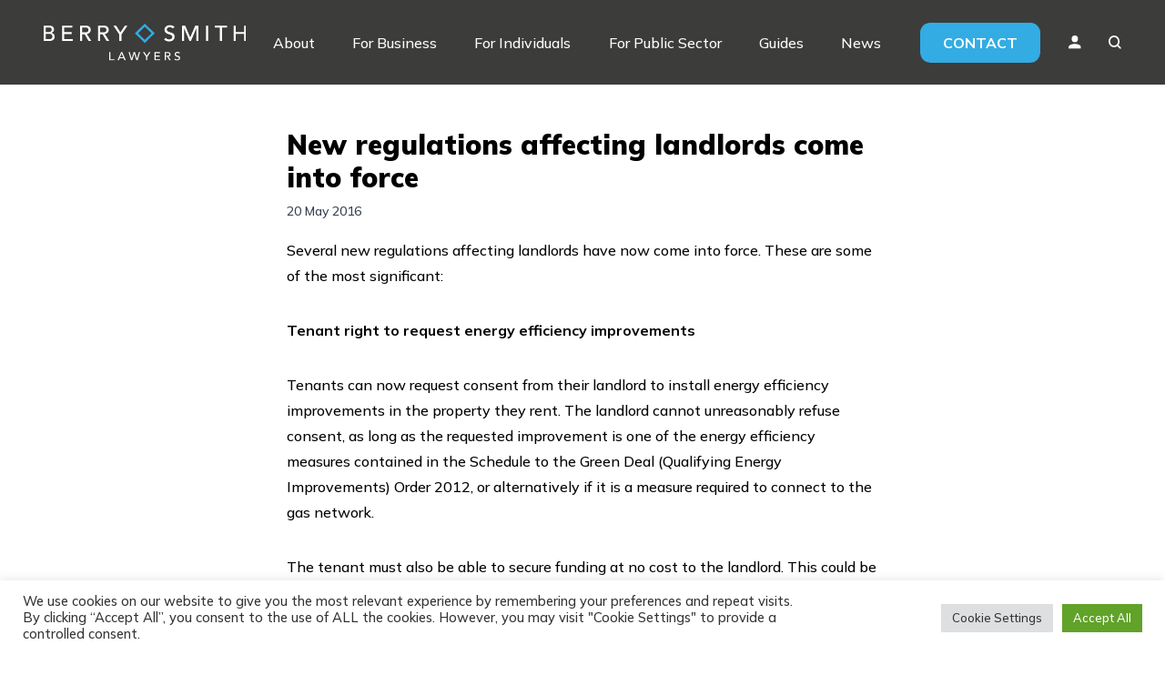

--- FILE ---
content_type: text/html; charset=UTF-8
request_url: https://www.berrysmith.com/news/new-regulations-affecting-landlords-come-force/
body_size: 14894
content:
<!DOCTYPE html>
<html lang="en-GB">
<head>

    <!-- Google Tag Manager -->
    <script>(function (w, d, s, l, i) {
            w[l] = w[l] || [];
            w[l].push({
                'gtm.start':
                    new Date().getTime(), event: 'gtm.js'
            });
            var f = d.getElementsByTagName(s)[0],
                j = d.createElement(s), dl = l != 'dataLayer' ? '&l=' + l : '';
            j.async = true;
            j.src =
                'https://www.googletagmanager.com/gtm.js?id=' + i + dl;
            f.parentNode.insertBefore(j, f);
        })(window, document, 'script', 'dataLayer', 'GTM-M7H9DVB');</script>
    <!-- End Google Tag Manager -->

    <meta charset="UTF-8">
    <meta name="viewport" content="width=device-width">
    <link rel="profile" href="http://gmpg.org/xfn/11">
    <link rel="pingback" href="https://www.berrysmith.com/xmlrpc.php">
    <link rel="preconnect" href="https://fonts.googleapis.com">
    <link rel="preconnect" href="https://fonts.gstatic.com" crossorigin>
    <link href="https://fonts.googleapis.com/css2?family=Mulish:wght@300;500;600;700;900&display=swap" rel="stylesheet">
    <script charset="utf-8" type="text/javascript" src="//js-eu1.hsforms.net/forms/v2.js"></script>

    <meta name='robots' content='index, follow, max-image-preview:large, max-snippet:-1, max-video-preview:-1' />
	<style>img:is([sizes="auto" i], [sizes^="auto," i]) { contain-intrinsic-size: 3000px 1500px }</style>
	
	<!-- This site is optimized with the Yoast SEO plugin v23.0 - https://yoast.com/wordpress/plugins/seo/ -->
	<title>New regulations affecting landlords come into force - Berry Smith</title>
	<link rel="canonical" href="https://www.berrysmith.com/news/new-regulations-affecting-landlords-come-force/" />
	<meta property="og:locale" content="en_GB" />
	<meta property="og:type" content="article" />
	<meta property="og:title" content="New regulations affecting landlords come into force - Berry Smith" />
	<meta property="og:description" content="Several new regulations affecting landlords have now come into force. These are some of the most significant: Tenant right to request energy efficiency improvements Tenants can now request consent from their landlord to install energy efficiency improvements in the property they rent. The landlord cannot unreasonably refuse consent, as long as the requested improvement is [&hellip;]" />
	<meta property="og:url" content="https://www.berrysmith.com/news/new-regulations-affecting-landlords-come-force/" />
	<meta property="og:site_name" content="Berry Smith" />
	<meta property="article:published_time" content="2016-05-19T23:00:00+00:00" />
	<meta name="author" content="Alex" />
	<meta name="twitter:card" content="summary_large_image" />
	<meta name="twitter:label1" content="Written by" />
	<meta name="twitter:data1" content="Alex" />
	<meta name="twitter:label2" content="Estimated reading time" />
	<meta name="twitter:data2" content="1 minute" />
	<script type="application/ld+json" class="yoast-schema-graph">{"@context":"https://schema.org","@graph":[{"@type":"Article","@id":"https://www.berrysmith.com/news/new-regulations-affecting-landlords-come-force/#article","isPartOf":{"@id":"https://www.berrysmith.com/news/new-regulations-affecting-landlords-come-force/"},"author":{"name":"Alex","@id":"https://www.berrysmith.com/#/schema/person/b78cfffa33dbcc1789c50f9d810737fc"},"headline":"New regulations affecting landlords come into force","datePublished":"2016-05-19T23:00:00+00:00","dateModified":"2016-05-19T23:00:00+00:00","mainEntityOfPage":{"@id":"https://www.berrysmith.com/news/new-regulations-affecting-landlords-come-force/"},"wordCount":263,"publisher":{"@id":"https://www.berrysmith.com/#organization"},"inLanguage":"en-GB"},{"@type":"WebPage","@id":"https://www.berrysmith.com/news/new-regulations-affecting-landlords-come-force/","url":"https://www.berrysmith.com/news/new-regulations-affecting-landlords-come-force/","name":"New regulations affecting landlords come into force - Berry Smith","isPartOf":{"@id":"https://www.berrysmith.com/#website"},"datePublished":"2016-05-19T23:00:00+00:00","dateModified":"2016-05-19T23:00:00+00:00","breadcrumb":{"@id":"https://www.berrysmith.com/news/new-regulations-affecting-landlords-come-force/#breadcrumb"},"inLanguage":"en-GB","potentialAction":[{"@type":"ReadAction","target":["https://www.berrysmith.com/news/new-regulations-affecting-landlords-come-force/"]}]},{"@type":"BreadcrumbList","@id":"https://www.berrysmith.com/news/new-regulations-affecting-landlords-come-force/#breadcrumb","itemListElement":[{"@type":"ListItem","position":1,"name":"Home","item":"https://www.berrysmith.com/"},{"@type":"ListItem","position":2,"name":"News","item":"https://www.berrysmith.com/news/"},{"@type":"ListItem","position":3,"name":"New regulations affecting landlords come into force"}]},{"@type":"WebSite","@id":"https://www.berrysmith.com/#website","url":"https://www.berrysmith.com/","name":"Berry Smith","description":"","publisher":{"@id":"https://www.berrysmith.com/#organization"},"potentialAction":[{"@type":"SearchAction","target":{"@type":"EntryPoint","urlTemplate":"https://www.berrysmith.com/?s={search_term_string}"},"query-input":"required name=search_term_string"}],"inLanguage":"en-GB"},{"@type":"Organization","@id":"https://www.berrysmith.com/#organization","name":"Berry Smith","url":"https://www.berrysmith.com/","logo":{"@type":"ImageObject","inLanguage":"en-GB","@id":"https://www.berrysmith.com/#/schema/logo/image/","url":"https://www.berrysmith.com/wp-content/uploads/2022/10/BS_Logo_RGB_White.svg","contentUrl":"https://www.berrysmith.com/wp-content/uploads/2022/10/BS_Logo_RGB_White.svg","caption":"Berry Smith"},"image":{"@id":"https://www.berrysmith.com/#/schema/logo/image/"}},{"@type":"Person","@id":"https://www.berrysmith.com/#/schema/person/b78cfffa33dbcc1789c50f9d810737fc","name":"Alex","image":{"@type":"ImageObject","inLanguage":"en-GB","@id":"https://www.berrysmith.com/#/schema/person/image/","url":"https://secure.gravatar.com/avatar/9ad4017d98f1fad39bc690a84181596f0d9f7620f546a442a0f990f238fde1bf?s=96&d=mm&r=g","contentUrl":"https://secure.gravatar.com/avatar/9ad4017d98f1fad39bc690a84181596f0d9f7620f546a442a0f990f238fde1bf?s=96&d=mm&r=g","caption":"Alex"},"sameAs":["https://www.berrysmith.com"],"url":"https://www.berrysmith.com/news/author/alex/"}]}</script>
	<!-- / Yoast SEO plugin. -->


<script type="text/javascript">
/* <![CDATA[ */
window._wpemojiSettings = {"baseUrl":"https:\/\/s.w.org\/images\/core\/emoji\/16.0.1\/72x72\/","ext":".png","svgUrl":"https:\/\/s.w.org\/images\/core\/emoji\/16.0.1\/svg\/","svgExt":".svg","source":{"concatemoji":"https:\/\/www.berrysmith.com\/wp-includes\/js\/wp-emoji-release.min.js?ver=6.8.3"}};
/*! This file is auto-generated */
!function(s,n){var o,i,e;function c(e){try{var t={supportTests:e,timestamp:(new Date).valueOf()};sessionStorage.setItem(o,JSON.stringify(t))}catch(e){}}function p(e,t,n){e.clearRect(0,0,e.canvas.width,e.canvas.height),e.fillText(t,0,0);var t=new Uint32Array(e.getImageData(0,0,e.canvas.width,e.canvas.height).data),a=(e.clearRect(0,0,e.canvas.width,e.canvas.height),e.fillText(n,0,0),new Uint32Array(e.getImageData(0,0,e.canvas.width,e.canvas.height).data));return t.every(function(e,t){return e===a[t]})}function u(e,t){e.clearRect(0,0,e.canvas.width,e.canvas.height),e.fillText(t,0,0);for(var n=e.getImageData(16,16,1,1),a=0;a<n.data.length;a++)if(0!==n.data[a])return!1;return!0}function f(e,t,n,a){switch(t){case"flag":return n(e,"\ud83c\udff3\ufe0f\u200d\u26a7\ufe0f","\ud83c\udff3\ufe0f\u200b\u26a7\ufe0f")?!1:!n(e,"\ud83c\udde8\ud83c\uddf6","\ud83c\udde8\u200b\ud83c\uddf6")&&!n(e,"\ud83c\udff4\udb40\udc67\udb40\udc62\udb40\udc65\udb40\udc6e\udb40\udc67\udb40\udc7f","\ud83c\udff4\u200b\udb40\udc67\u200b\udb40\udc62\u200b\udb40\udc65\u200b\udb40\udc6e\u200b\udb40\udc67\u200b\udb40\udc7f");case"emoji":return!a(e,"\ud83e\udedf")}return!1}function g(e,t,n,a){var r="undefined"!=typeof WorkerGlobalScope&&self instanceof WorkerGlobalScope?new OffscreenCanvas(300,150):s.createElement("canvas"),o=r.getContext("2d",{willReadFrequently:!0}),i=(o.textBaseline="top",o.font="600 32px Arial",{});return e.forEach(function(e){i[e]=t(o,e,n,a)}),i}function t(e){var t=s.createElement("script");t.src=e,t.defer=!0,s.head.appendChild(t)}"undefined"!=typeof Promise&&(o="wpEmojiSettingsSupports",i=["flag","emoji"],n.supports={everything:!0,everythingExceptFlag:!0},e=new Promise(function(e){s.addEventListener("DOMContentLoaded",e,{once:!0})}),new Promise(function(t){var n=function(){try{var e=JSON.parse(sessionStorage.getItem(o));if("object"==typeof e&&"number"==typeof e.timestamp&&(new Date).valueOf()<e.timestamp+604800&&"object"==typeof e.supportTests)return e.supportTests}catch(e){}return null}();if(!n){if("undefined"!=typeof Worker&&"undefined"!=typeof OffscreenCanvas&&"undefined"!=typeof URL&&URL.createObjectURL&&"undefined"!=typeof Blob)try{var e="postMessage("+g.toString()+"("+[JSON.stringify(i),f.toString(),p.toString(),u.toString()].join(",")+"));",a=new Blob([e],{type:"text/javascript"}),r=new Worker(URL.createObjectURL(a),{name:"wpTestEmojiSupports"});return void(r.onmessage=function(e){c(n=e.data),r.terminate(),t(n)})}catch(e){}c(n=g(i,f,p,u))}t(n)}).then(function(e){for(var t in e)n.supports[t]=e[t],n.supports.everything=n.supports.everything&&n.supports[t],"flag"!==t&&(n.supports.everythingExceptFlag=n.supports.everythingExceptFlag&&n.supports[t]);n.supports.everythingExceptFlag=n.supports.everythingExceptFlag&&!n.supports.flag,n.DOMReady=!1,n.readyCallback=function(){n.DOMReady=!0}}).then(function(){return e}).then(function(){var e;n.supports.everything||(n.readyCallback(),(e=n.source||{}).concatemoji?t(e.concatemoji):e.wpemoji&&e.twemoji&&(t(e.twemoji),t(e.wpemoji)))}))}((window,document),window._wpemojiSettings);
/* ]]> */
</script>
<style id='wp-emoji-styles-inline-css' type='text/css'>

	img.wp-smiley, img.emoji {
		display: inline !important;
		border: none !important;
		box-shadow: none !important;
		height: 1em !important;
		width: 1em !important;
		margin: 0 0.07em !important;
		vertical-align: -0.1em !important;
		background: none !important;
		padding: 0 !important;
	}
</style>
<link rel='stylesheet' id='wp-block-library-css' href='https://www.berrysmith.com/wp-includes/css/dist/block-library/style.min.css?ver=6.8.3' type='text/css' media='all' />
<style id='wp-block-library-theme-inline-css' type='text/css'>
.wp-block-audio :where(figcaption){color:#555;font-size:13px;text-align:center}.is-dark-theme .wp-block-audio :where(figcaption){color:#ffffffa6}.wp-block-audio{margin:0 0 1em}.wp-block-code{border:1px solid #ccc;border-radius:4px;font-family:Menlo,Consolas,monaco,monospace;padding:.8em 1em}.wp-block-embed :where(figcaption){color:#555;font-size:13px;text-align:center}.is-dark-theme .wp-block-embed :where(figcaption){color:#ffffffa6}.wp-block-embed{margin:0 0 1em}.blocks-gallery-caption{color:#555;font-size:13px;text-align:center}.is-dark-theme .blocks-gallery-caption{color:#ffffffa6}:root :where(.wp-block-image figcaption){color:#555;font-size:13px;text-align:center}.is-dark-theme :root :where(.wp-block-image figcaption){color:#ffffffa6}.wp-block-image{margin:0 0 1em}.wp-block-pullquote{border-bottom:4px solid;border-top:4px solid;color:currentColor;margin-bottom:1.75em}.wp-block-pullquote cite,.wp-block-pullquote footer,.wp-block-pullquote__citation{color:currentColor;font-size:.8125em;font-style:normal;text-transform:uppercase}.wp-block-quote{border-left:.25em solid;margin:0 0 1.75em;padding-left:1em}.wp-block-quote cite,.wp-block-quote footer{color:currentColor;font-size:.8125em;font-style:normal;position:relative}.wp-block-quote:where(.has-text-align-right){border-left:none;border-right:.25em solid;padding-left:0;padding-right:1em}.wp-block-quote:where(.has-text-align-center){border:none;padding-left:0}.wp-block-quote.is-large,.wp-block-quote.is-style-large,.wp-block-quote:where(.is-style-plain){border:none}.wp-block-search .wp-block-search__label{font-weight:700}.wp-block-search__button{border:1px solid #ccc;padding:.375em .625em}:where(.wp-block-group.has-background){padding:1.25em 2.375em}.wp-block-separator.has-css-opacity{opacity:.4}.wp-block-separator{border:none;border-bottom:2px solid;margin-left:auto;margin-right:auto}.wp-block-separator.has-alpha-channel-opacity{opacity:1}.wp-block-separator:not(.is-style-wide):not(.is-style-dots){width:100px}.wp-block-separator.has-background:not(.is-style-dots){border-bottom:none;height:1px}.wp-block-separator.has-background:not(.is-style-wide):not(.is-style-dots){height:2px}.wp-block-table{margin:0 0 1em}.wp-block-table td,.wp-block-table th{word-break:normal}.wp-block-table :where(figcaption){color:#555;font-size:13px;text-align:center}.is-dark-theme .wp-block-table :where(figcaption){color:#ffffffa6}.wp-block-video :where(figcaption){color:#555;font-size:13px;text-align:center}.is-dark-theme .wp-block-video :where(figcaption){color:#ffffffa6}.wp-block-video{margin:0 0 1em}:root :where(.wp-block-template-part.has-background){margin-bottom:0;margin-top:0;padding:1.25em 2.375em}
</style>
<style id='global-styles-inline-css' type='text/css'>
:root{--wp--preset--aspect-ratio--square: 1;--wp--preset--aspect-ratio--4-3: 4/3;--wp--preset--aspect-ratio--3-4: 3/4;--wp--preset--aspect-ratio--3-2: 3/2;--wp--preset--aspect-ratio--2-3: 2/3;--wp--preset--aspect-ratio--16-9: 16/9;--wp--preset--aspect-ratio--9-16: 9/16;--wp--preset--color--black: #000000;--wp--preset--color--cyan-bluish-gray: #abb8c3;--wp--preset--color--white: #ffffff;--wp--preset--color--pale-pink: #f78da7;--wp--preset--color--vivid-red: #cf2e2e;--wp--preset--color--luminous-vivid-orange: #ff6900;--wp--preset--color--luminous-vivid-amber: #fcb900;--wp--preset--color--light-green-cyan: #7bdcb5;--wp--preset--color--vivid-green-cyan: #00d084;--wp--preset--color--pale-cyan-blue: #8ed1fc;--wp--preset--color--vivid-cyan-blue: #0693e3;--wp--preset--color--vivid-purple: #9b51e0;--wp--preset--color--primary: #3C3C3B;--wp--preset--color--secondary: #33ACE3;--wp--preset--color--dark: #1F2937;--wp--preset--color--light: #F7F7F7;--wp--preset--gradient--vivid-cyan-blue-to-vivid-purple: linear-gradient(135deg,rgba(6,147,227,1) 0%,rgb(155,81,224) 100%);--wp--preset--gradient--light-green-cyan-to-vivid-green-cyan: linear-gradient(135deg,rgb(122,220,180) 0%,rgb(0,208,130) 100%);--wp--preset--gradient--luminous-vivid-amber-to-luminous-vivid-orange: linear-gradient(135deg,rgba(252,185,0,1) 0%,rgba(255,105,0,1) 100%);--wp--preset--gradient--luminous-vivid-orange-to-vivid-red: linear-gradient(135deg,rgba(255,105,0,1) 0%,rgb(207,46,46) 100%);--wp--preset--gradient--very-light-gray-to-cyan-bluish-gray: linear-gradient(135deg,rgb(238,238,238) 0%,rgb(169,184,195) 100%);--wp--preset--gradient--cool-to-warm-spectrum: linear-gradient(135deg,rgb(74,234,220) 0%,rgb(151,120,209) 20%,rgb(207,42,186) 40%,rgb(238,44,130) 60%,rgb(251,105,98) 80%,rgb(254,248,76) 100%);--wp--preset--gradient--blush-light-purple: linear-gradient(135deg,rgb(255,206,236) 0%,rgb(152,150,240) 100%);--wp--preset--gradient--blush-bordeaux: linear-gradient(135deg,rgb(254,205,165) 0%,rgb(254,45,45) 50%,rgb(107,0,62) 100%);--wp--preset--gradient--luminous-dusk: linear-gradient(135deg,rgb(255,203,112) 0%,rgb(199,81,192) 50%,rgb(65,88,208) 100%);--wp--preset--gradient--pale-ocean: linear-gradient(135deg,rgb(255,245,203) 0%,rgb(182,227,212) 50%,rgb(51,167,181) 100%);--wp--preset--gradient--electric-grass: linear-gradient(135deg,rgb(202,248,128) 0%,rgb(113,206,126) 100%);--wp--preset--gradient--midnight: linear-gradient(135deg,rgb(2,3,129) 0%,rgb(40,116,252) 100%);--wp--preset--font-size--small: 0.875rem;--wp--preset--font-size--medium: 20px;--wp--preset--font-size--large: 1.125rem;--wp--preset--font-size--x-large: 42px;--wp--preset--font-size--regular: 1.5rem;--wp--preset--font-size--xl: 1.25rem;--wp--preset--font-size--xxl: 1.5rem;--wp--preset--font-size--xxxl: 1.875rem;--wp--preset--spacing--20: 0.44rem;--wp--preset--spacing--30: 0.67rem;--wp--preset--spacing--40: 1rem;--wp--preset--spacing--50: 1.5rem;--wp--preset--spacing--60: 2.25rem;--wp--preset--spacing--70: 3.38rem;--wp--preset--spacing--80: 5.06rem;--wp--preset--shadow--natural: 6px 6px 9px rgba(0, 0, 0, 0.2);--wp--preset--shadow--deep: 12px 12px 50px rgba(0, 0, 0, 0.4);--wp--preset--shadow--sharp: 6px 6px 0px rgba(0, 0, 0, 0.2);--wp--preset--shadow--outlined: 6px 6px 0px -3px rgba(255, 255, 255, 1), 6px 6px rgba(0, 0, 0, 1);--wp--preset--shadow--crisp: 6px 6px 0px rgba(0, 0, 0, 1);}:root { --wp--style--global--content-size: 1100px;--wp--style--global--wide-size: 1280px; }:where(body) { margin: 0; }.wp-site-blocks > .alignleft { float: left; margin-right: 2em; }.wp-site-blocks > .alignright { float: right; margin-left: 2em; }.wp-site-blocks > .aligncenter { justify-content: center; margin-left: auto; margin-right: auto; }:where(.is-layout-flex){gap: 0.5em;}:where(.is-layout-grid){gap: 0.5em;}.is-layout-flow > .alignleft{float: left;margin-inline-start: 0;margin-inline-end: 2em;}.is-layout-flow > .alignright{float: right;margin-inline-start: 2em;margin-inline-end: 0;}.is-layout-flow > .aligncenter{margin-left: auto !important;margin-right: auto !important;}.is-layout-constrained > .alignleft{float: left;margin-inline-start: 0;margin-inline-end: 2em;}.is-layout-constrained > .alignright{float: right;margin-inline-start: 2em;margin-inline-end: 0;}.is-layout-constrained > .aligncenter{margin-left: auto !important;margin-right: auto !important;}.is-layout-constrained > :where(:not(.alignleft):not(.alignright):not(.alignfull)){max-width: var(--wp--style--global--content-size);margin-left: auto !important;margin-right: auto !important;}.is-layout-constrained > .alignwide{max-width: var(--wp--style--global--wide-size);}body .is-layout-flex{display: flex;}.is-layout-flex{flex-wrap: wrap;align-items: center;}.is-layout-flex > :is(*, div){margin: 0;}body .is-layout-grid{display: grid;}.is-layout-grid > :is(*, div){margin: 0;}body{padding-top: 0px;padding-right: 0px;padding-bottom: 0px;padding-left: 0px;}a:where(:not(.wp-element-button)){text-decoration: underline;}:root :where(.wp-element-button, .wp-block-button__link){background-color: #32373c;border-width: 0;color: #fff;font-family: inherit;font-size: inherit;line-height: inherit;padding: calc(0.667em + 2px) calc(1.333em + 2px);text-decoration: none;}.has-black-color{color: var(--wp--preset--color--black) !important;}.has-cyan-bluish-gray-color{color: var(--wp--preset--color--cyan-bluish-gray) !important;}.has-white-color{color: var(--wp--preset--color--white) !important;}.has-pale-pink-color{color: var(--wp--preset--color--pale-pink) !important;}.has-vivid-red-color{color: var(--wp--preset--color--vivid-red) !important;}.has-luminous-vivid-orange-color{color: var(--wp--preset--color--luminous-vivid-orange) !important;}.has-luminous-vivid-amber-color{color: var(--wp--preset--color--luminous-vivid-amber) !important;}.has-light-green-cyan-color{color: var(--wp--preset--color--light-green-cyan) !important;}.has-vivid-green-cyan-color{color: var(--wp--preset--color--vivid-green-cyan) !important;}.has-pale-cyan-blue-color{color: var(--wp--preset--color--pale-cyan-blue) !important;}.has-vivid-cyan-blue-color{color: var(--wp--preset--color--vivid-cyan-blue) !important;}.has-vivid-purple-color{color: var(--wp--preset--color--vivid-purple) !important;}.has-primary-color{color: var(--wp--preset--color--primary) !important;}.has-secondary-color{color: var(--wp--preset--color--secondary) !important;}.has-dark-color{color: var(--wp--preset--color--dark) !important;}.has-light-color{color: var(--wp--preset--color--light) !important;}.has-black-background-color{background-color: var(--wp--preset--color--black) !important;}.has-cyan-bluish-gray-background-color{background-color: var(--wp--preset--color--cyan-bluish-gray) !important;}.has-white-background-color{background-color: var(--wp--preset--color--white) !important;}.has-pale-pink-background-color{background-color: var(--wp--preset--color--pale-pink) !important;}.has-vivid-red-background-color{background-color: var(--wp--preset--color--vivid-red) !important;}.has-luminous-vivid-orange-background-color{background-color: var(--wp--preset--color--luminous-vivid-orange) !important;}.has-luminous-vivid-amber-background-color{background-color: var(--wp--preset--color--luminous-vivid-amber) !important;}.has-light-green-cyan-background-color{background-color: var(--wp--preset--color--light-green-cyan) !important;}.has-vivid-green-cyan-background-color{background-color: var(--wp--preset--color--vivid-green-cyan) !important;}.has-pale-cyan-blue-background-color{background-color: var(--wp--preset--color--pale-cyan-blue) !important;}.has-vivid-cyan-blue-background-color{background-color: var(--wp--preset--color--vivid-cyan-blue) !important;}.has-vivid-purple-background-color{background-color: var(--wp--preset--color--vivid-purple) !important;}.has-primary-background-color{background-color: var(--wp--preset--color--primary) !important;}.has-secondary-background-color{background-color: var(--wp--preset--color--secondary) !important;}.has-dark-background-color{background-color: var(--wp--preset--color--dark) !important;}.has-light-background-color{background-color: var(--wp--preset--color--light) !important;}.has-black-border-color{border-color: var(--wp--preset--color--black) !important;}.has-cyan-bluish-gray-border-color{border-color: var(--wp--preset--color--cyan-bluish-gray) !important;}.has-white-border-color{border-color: var(--wp--preset--color--white) !important;}.has-pale-pink-border-color{border-color: var(--wp--preset--color--pale-pink) !important;}.has-vivid-red-border-color{border-color: var(--wp--preset--color--vivid-red) !important;}.has-luminous-vivid-orange-border-color{border-color: var(--wp--preset--color--luminous-vivid-orange) !important;}.has-luminous-vivid-amber-border-color{border-color: var(--wp--preset--color--luminous-vivid-amber) !important;}.has-light-green-cyan-border-color{border-color: var(--wp--preset--color--light-green-cyan) !important;}.has-vivid-green-cyan-border-color{border-color: var(--wp--preset--color--vivid-green-cyan) !important;}.has-pale-cyan-blue-border-color{border-color: var(--wp--preset--color--pale-cyan-blue) !important;}.has-vivid-cyan-blue-border-color{border-color: var(--wp--preset--color--vivid-cyan-blue) !important;}.has-vivid-purple-border-color{border-color: var(--wp--preset--color--vivid-purple) !important;}.has-primary-border-color{border-color: var(--wp--preset--color--primary) !important;}.has-secondary-border-color{border-color: var(--wp--preset--color--secondary) !important;}.has-dark-border-color{border-color: var(--wp--preset--color--dark) !important;}.has-light-border-color{border-color: var(--wp--preset--color--light) !important;}.has-vivid-cyan-blue-to-vivid-purple-gradient-background{background: var(--wp--preset--gradient--vivid-cyan-blue-to-vivid-purple) !important;}.has-light-green-cyan-to-vivid-green-cyan-gradient-background{background: var(--wp--preset--gradient--light-green-cyan-to-vivid-green-cyan) !important;}.has-luminous-vivid-amber-to-luminous-vivid-orange-gradient-background{background: var(--wp--preset--gradient--luminous-vivid-amber-to-luminous-vivid-orange) !important;}.has-luminous-vivid-orange-to-vivid-red-gradient-background{background: var(--wp--preset--gradient--luminous-vivid-orange-to-vivid-red) !important;}.has-very-light-gray-to-cyan-bluish-gray-gradient-background{background: var(--wp--preset--gradient--very-light-gray-to-cyan-bluish-gray) !important;}.has-cool-to-warm-spectrum-gradient-background{background: var(--wp--preset--gradient--cool-to-warm-spectrum) !important;}.has-blush-light-purple-gradient-background{background: var(--wp--preset--gradient--blush-light-purple) !important;}.has-blush-bordeaux-gradient-background{background: var(--wp--preset--gradient--blush-bordeaux) !important;}.has-luminous-dusk-gradient-background{background: var(--wp--preset--gradient--luminous-dusk) !important;}.has-pale-ocean-gradient-background{background: var(--wp--preset--gradient--pale-ocean) !important;}.has-electric-grass-gradient-background{background: var(--wp--preset--gradient--electric-grass) !important;}.has-midnight-gradient-background{background: var(--wp--preset--gradient--midnight) !important;}.has-small-font-size{font-size: var(--wp--preset--font-size--small) !important;}.has-medium-font-size{font-size: var(--wp--preset--font-size--medium) !important;}.has-large-font-size{font-size: var(--wp--preset--font-size--large) !important;}.has-x-large-font-size{font-size: var(--wp--preset--font-size--x-large) !important;}.has-regular-font-size{font-size: var(--wp--preset--font-size--regular) !important;}.has-xl-font-size{font-size: var(--wp--preset--font-size--xl) !important;}.has-xxl-font-size{font-size: var(--wp--preset--font-size--xxl) !important;}.has-xxxl-font-size{font-size: var(--wp--preset--font-size--xxxl) !important;}
:where(.wp-block-post-template.is-layout-flex){gap: 1.25em;}:where(.wp-block-post-template.is-layout-grid){gap: 1.25em;}
:where(.wp-block-columns.is-layout-flex){gap: 2em;}:where(.wp-block-columns.is-layout-grid){gap: 2em;}
:root :where(.wp-block-pullquote){font-size: 1.5em;line-height: 1.6;}
</style>
<link rel='stylesheet' id='contact-form-7-css' href='https://www.berrysmith.com/wp-content/plugins/contact-form-7/includes/css/styles.css?ver=5.9.7' type='text/css' media='all' />
<link rel='stylesheet' id='cookie-law-info-css' href='https://www.berrysmith.com/wp-content/plugins/cookie-law-info/legacy/public/css/cookie-law-info-public.css?ver=3.2.5' type='text/css' media='all' />
<link rel='stylesheet' id='cookie-law-info-gdpr-css' href='https://www.berrysmith.com/wp-content/plugins/cookie-law-info/legacy/public/css/cookie-law-info-gdpr.css?ver=3.2.5' type='text/css' media='all' />
<link rel='stylesheet' id='tailpress-css' href='https://www.berrysmith.com/wp-content/themes/berry-smith/css/app.css?ver=1751359724' type='text/css' media='all' />
<link rel='stylesheet' id='slick-css' href='https://www.berrysmith.com/wp-content/themes/berry-smith/css/slick.css?ver=6.8.3' type='text/css' media='all' />
<link rel='stylesheet' id='slick-theme-css' href='https://www.berrysmith.com/wp-content/themes/berry-smith/css/slick-theme.css?ver=6.8.3' type='text/css' media='all' />
<script type="text/javascript" src="https://www.berrysmith.com/wp-includes/js/jquery/jquery.min.js?ver=3.7.1" id="jquery-core-js"></script>
<script type="text/javascript" src="https://www.berrysmith.com/wp-includes/js/jquery/jquery-migrate.min.js?ver=3.4.1" id="jquery-migrate-js"></script>
<script type="text/javascript" id="cookie-law-info-js-extra">
/* <![CDATA[ */
var Cli_Data = {"nn_cookie_ids":[],"cookielist":[],"non_necessary_cookies":[],"ccpaEnabled":"","ccpaRegionBased":"","ccpaBarEnabled":"","strictlyEnabled":["necessary","obligatoire"],"ccpaType":"gdpr","js_blocking":"1","custom_integration":"","triggerDomRefresh":"","secure_cookies":""};
var cli_cookiebar_settings = {"animate_speed_hide":"500","animate_speed_show":"500","background":"#FFF","border":"#b1a6a6c2","border_on":"","button_1_button_colour":"#61a229","button_1_button_hover":"#4e8221","button_1_link_colour":"#fff","button_1_as_button":"1","button_1_new_win":"","button_2_button_colour":"#333","button_2_button_hover":"#292929","button_2_link_colour":"#444","button_2_as_button":"","button_2_hidebar":"","button_3_button_colour":"#dedfe0","button_3_button_hover":"#b2b2b3","button_3_link_colour":"#333333","button_3_as_button":"1","button_3_new_win":"","button_4_button_colour":"#dedfe0","button_4_button_hover":"#b2b2b3","button_4_link_colour":"#333333","button_4_as_button":"1","button_7_button_colour":"#61a229","button_7_button_hover":"#4e8221","button_7_link_colour":"#fff","button_7_as_button":"1","button_7_new_win":"","font_family":"inherit","header_fix":"","notify_animate_hide":"1","notify_animate_show":"","notify_div_id":"#cookie-law-info-bar","notify_position_horizontal":"right","notify_position_vertical":"bottom","scroll_close":"","scroll_close_reload":"","accept_close_reload":"","reject_close_reload":"","showagain_tab":"","showagain_background":"#fff","showagain_border":"#000","showagain_div_id":"#cookie-law-info-again","showagain_x_position":"100px","text":"#333333","show_once_yn":"","show_once":"10000","logging_on":"","as_popup":"","popup_overlay":"1","bar_heading_text":"","cookie_bar_as":"banner","popup_showagain_position":"bottom-right","widget_position":"left"};
var log_object = {"ajax_url":"https:\/\/www.berrysmith.com\/wp-admin\/admin-ajax.php"};
/* ]]> */
</script>
<script type="text/javascript" src="https://www.berrysmith.com/wp-content/plugins/cookie-law-info/legacy/public/js/cookie-law-info-public.js?ver=3.2.5" id="cookie-law-info-js"></script>
<script type="text/javascript" id="tailpress-js-extra">
/* <![CDATA[ */
var myAjax = {"ajaxurl":"https:\/\/www.berrysmith.com\/wp-admin\/admin-ajax.php"};
/* ]]> */
</script>
<script type="text/javascript" src="https://www.berrysmith.com/wp-content/themes/berry-smith/js/app.js?ver=1751359724" id="tailpress-js"></script>
<script type="text/javascript" src="https://www.berrysmith.com/wp-content/themes/berry-smith/js/slick.min.js?ver=6.8.3" id="slick-js"></script>
<link rel="https://api.w.org/" href="https://www.berrysmith.com/wp-json/" /><link rel="alternate" title="JSON" type="application/json" href="https://www.berrysmith.com/wp-json/wp/v2/posts/4469" /><link rel="EditURI" type="application/rsd+xml" title="RSD" href="https://www.berrysmith.com/xmlrpc.php?rsd" />
<meta name="generator" content="WordPress 6.8.3" />
<link rel='shortlink' href='https://www.berrysmith.com/?p=4469' />
<link rel="alternate" title="oEmbed (JSON)" type="application/json+oembed" href="https://www.berrysmith.com/wp-json/oembed/1.0/embed?url=https%3A%2F%2Fwww.berrysmith.com%2Fnews%2Fnew-regulations-affecting-landlords-come-force%2F" />
<link rel="alternate" title="oEmbed (XML)" type="text/xml+oembed" href="https://www.berrysmith.com/wp-json/oembed/1.0/embed?url=https%3A%2F%2Fwww.berrysmith.com%2Fnews%2Fnew-regulations-affecting-landlords-come-force%2F&#038;format=xml" />
		<style type="text/css" id="wp-custom-css">
			.grecaptcha-badge{
	display: none!important;
}
.child-my-0 > *{
	margin-top: 0;
	margin-bottom: 0;
}

.guide-inner-content .featured-team{
	padding-top: 0;
}

:root :where(a:where(:not(.wp-element-button))) {
    text-decoration: inherit;
}		</style>
		</head>

<body class="wp-singular post-template-default single single-post postid-4469 single-format-standard wp-custom-logo wp-theme-berry-smith bg-white text-gray-900 antialiased font-mulish">

<!-- Google Tag Manager (noscript) -->
<noscript>
    <iframe src="https://www.googletagmanager.com/ns.html?id=GTM-M7H9DVB"
            height="0" width="0" style="display:none;visibility:hidden"></iframe>
</noscript>
<!-- End Google Tag Manager (noscript) -->


<div id="page" class="min-h-screen flex flex-col font-mulish">

            <header class="bg-primary">

        <div class="mx-auto container">
            <div class="lg:flex lg:justify-between lg:items-center py-6 basis-2/12">
                <div class="flex justify-between items-center  min-w-[167px]">
                    <div>
                                                    <a href="https://www.berrysmith.com/" class="custom-logo-link" rel="home"><img width="1" height="1" src="https://www.berrysmith.com/wp-content/uploads/2022/10/BS_Logo_RGB_White.svg" class="custom-logo" alt="Berry Smith" decoding="async" /></a>                                            </div>

                    <div class="lg:hidden flex items-center justify-end">


                        <span class=" pb-[50px] -mb-[50px] px-[20px] -mx-[20px] relative block profile-icon">
                    <img src="https://www.berrysmith.com/wp-content/themes/berry-smith/img/profile-icon.svg" alt="Profile Icon">
                    <ul class="sub-menu hidden absolute top-[54px] border-t-[3px] z-[100] border-secondary right-0 w-[150px] bg-primary">
                        <li id="menu-item-659"
                            class="p-[10px] menu-item menu-item-type-custom menu-item-object-custom menu-item-659 lg:mx-4 xl:mx-0 text-white lg:text-[12px] xl:text-[16px] border-b border-primary hover:border-secondary">
                            <a target="_blank" href="https://login.microsoftonline.com/common/oauth2/authorize?client_id=00000002-0000-0ff1-ce00-000000000000">Staff Login</a></li>
                        <li id="menu-item-660"
                            class="p-[10px] menu-item menu-item-type-custom menu-item-object-custom menu-item-660 lg:mx-4 xl:mx-0 text-white lg:text-[12px] xl:text-[16px] border-b border-primary hover:border-secondary">
                            <a target="_blank" href="https://www.fileview.net/fileview-2.0/berrysmith/">Client Login</a></li>
                                                    <li id="menu-item-660"
                                class="p-[10px] menu-item menu-item-type-custom menu-item-object-custom menu-item-660 lg:mx-4 xl:mx-0 text-white lg:text-[12px] xl:text-[16px] border-b border-primary hover:border-secondary">
                            <a target="_blank" href="https://www.berrysmith.com/pay-online">Pay Online</a></li>
                                            </ul>
                </span>
                        <a href="#" class="search-toggle ml-[30px]">
                            <img src="https://www.berrysmith.com/wp-content/themes/berry-smith/img/search-icon.svg" alt="Search Icon">
                        </a>

                        <a class="ml-[30px]" href="#" aria-label="Toggle navigation" id="primary-menu-toggle">
                            <svg viewBox="0 0 20 20" class="inline-block w-6 h-6" version="1.1"
                                 xmlns="http://www.w3.org/2000/svg" xmlns:xlink="http://www.w3.org/1999/xlink">
                                <g stroke="none" stroke-width="1" fill="#fff" fill-rule="evenodd">
                                    <g id="icon-shape">
                                        <path d="M0,3 L20,3 L20,5 L0,5 L0,3 Z M0,9 L20,9 L20,11 L0,11 L0,9 Z M0,15 L20,15 L20,17 L0,17 L0,15 Z"
                                              id="Combined-Shape"></path>
                                    </g>
                                </g>
                            </svg>
                        </a>
                    </div>
                </div>

                <style>
                    #primary-menu > ul > li {
                        border-bottom: 0 !important;
                    }
                </style>

                <div id="primary-menu" class="hidden bg-primary mt-4 p-4 lg:mt-0 lg:p-0 lg:bg-transparent lg:flex basis-10/12 lg:mr-[30px]"><ul id="menu-menu-1" class="lg:flex items-center justify-between basis-full lg:ml-[30px]"><li id="menu-item-155" class="menu-item menu-item-type-post_type menu-item-object-page menu-item-has-children menu-item-155 lg:mx-4 xl:mx-0 text-white lg:text-[12px] xl:text-[16px] border-b border-primary hover:border-secondary"><a href="https://www.berrysmith.com/about/"><span class="mobile-nav-arrow back"><svg xmlns="http://www.w3.org/2000/svg" width="6.1" height="9.4" viewBox="0 0 6.1 9.4">
    <g id="_1" data-name=" 1" transform="translate(708.1 -683) rotate(90)">
        <path id="Path_36" data-name="Path 36" d="M6.7,8.1,2,3.4,3.4,2,6.7,5.3,10,2l1.4,1.4Z" transform="translate(681 700)" fill="#33ace3"/>
    </g>
</svg></span> About <span class="mobile-nav-arrow forward"> <svg xmlns="http://www.w3.org/2000/svg" width="6.1" height="9.4" viewBox="0 0 6.1 9.4">
  <g id="_86" data-name=" 86" transform="translate(0 9.4) rotate(-90)">
    <path id="Path_36" data-name="Path 36" d="M4.7,6.1,0,1.4,1.4,0,4.7,3.3,8,0,9.4,1.4Z" transform="translate(0)" fill="#33ace3"/>
  </g>
</svg>
</span></a>
<ul class="sub-menu">
	<li id="menu-item-651" class="menu-item menu-item-type-post_type_archive menu-item-object-team menu-item-651 lg:mx-4 xl:mx-0 text-white lg:text-[12px] xl:text-[16px] border-b border-primary hover:border-secondary"><a href="https://www.berrysmith.com/team/">Our People</a></li>
	<li id="menu-item-1187" class="menu-item menu-item-type-post_type menu-item-object-page menu-item-1187 lg:mx-4 xl:mx-0 text-white lg:text-[12px] xl:text-[16px] border-b border-primary hover:border-secondary"><a href="https://www.berrysmith.com/join-us/">Join Us</a></li>
	<li id="menu-item-851" class="menu-item menu-item-type-post_type menu-item-object-page menu-item-851 lg:mx-4 xl:mx-0 text-white lg:text-[12px] xl:text-[16px] border-b border-primary hover:border-secondary"><a href="https://www.berrysmith.com/csr/">CSR</a></li>
	<li id="menu-item-852" class="menu-item menu-item-type-post_type menu-item-object-page menu-item-852 lg:mx-4 xl:mx-0 text-white lg:text-[12px] xl:text-[16px] border-b border-primary hover:border-secondary"><a href="https://www.berrysmith.com/environmental-policy/">Environmental Policy</a></li>
	<li id="menu-item-853" class="menu-item menu-item-type-post_type menu-item-object-page menu-item-853 lg:mx-4 xl:mx-0 text-white lg:text-[12px] xl:text-[16px] border-b border-primary hover:border-secondary"><a href="https://www.berrysmith.com/legal-regulatory/">Legal &#038; Regulatory</a></li>
	<li id="menu-item-7240" class="menu-item menu-item-type-post_type menu-item-object-page menu-item-7240 lg:mx-4 xl:mx-0 text-white lg:text-[12px] xl:text-[16px] border-b border-primary hover:border-secondary"><a href="https://www.berrysmith.com/hafan/">Cymraeg</a></li>
</ul>
</li>
<li id="menu-item-405" class="menu-item menu-item-type-post_type menu-item-object-page menu-item-has-children menu-item-405 lg:mx-4 xl:mx-0 text-white lg:text-[12px] xl:text-[16px] border-b border-primary hover:border-secondary"><a href="https://www.berrysmith.com/business/"><span class="mobile-nav-arrow back"><svg xmlns="http://www.w3.org/2000/svg" width="6.1" height="9.4" viewBox="0 0 6.1 9.4">
    <g id="_1" data-name=" 1" transform="translate(708.1 -683) rotate(90)">
        <path id="Path_36" data-name="Path 36" d="M6.7,8.1,2,3.4,3.4,2,6.7,5.3,10,2l1.4,1.4Z" transform="translate(681 700)" fill="#33ace3"/>
    </g>
</svg></span> For Business <span class="mobile-nav-arrow forward"> <svg xmlns="http://www.w3.org/2000/svg" width="6.1" height="9.4" viewBox="0 0 6.1 9.4">
  <g id="_86" data-name=" 86" transform="translate(0 9.4) rotate(-90)">
    <path id="Path_36" data-name="Path 36" d="M4.7,6.1,0,1.4,1.4,0,4.7,3.3,8,0,9.4,1.4Z" transform="translate(0)" fill="#33ace3"/>
  </g>
</svg>
</span></a>
<ul class="sub-menu">
	<li id="menu-item-887" class="menu-item menu-item-type-post_type menu-item-object-service menu-item-887 lg:mx-4 xl:mx-0 text-white lg:text-[12px] xl:text-[16px] border-b border-primary hover:border-secondary"><a href="https://www.berrysmith.com/service/alternative-dispute-resolution/">Alternative Dispute Resolution</a></li>
	<li id="menu-item-5283" class="menu-item menu-item-type-post_type menu-item-object-service menu-item-5283 lg:mx-4 xl:mx-0 text-white lg:text-[12px] xl:text-[16px] border-b border-primary hover:border-secondary"><a href="https://www.berrysmith.com/service/banking-services-and-secured-lending/">Banking Services and Secured Lending</a></li>
	<li id="menu-item-888" class="menu-item menu-item-type-post_type menu-item-object-service menu-item-888 lg:mx-4 xl:mx-0 text-white lg:text-[12px] xl:text-[16px] border-b border-primary hover:border-secondary"><a href="https://www.berrysmith.com/service/commercial-contracts/">Commercial Contracts</a></li>
	<li id="menu-item-889" class="menu-item menu-item-type-post_type menu-item-object-service menu-item-889 lg:mx-4 xl:mx-0 text-white lg:text-[12px] xl:text-[16px] border-b border-primary hover:border-secondary"><a href="https://www.berrysmith.com/service/commercial-dispute-resolution/">Commercial Dispute Resolution</a></li>
	<li id="menu-item-890" class="menu-item menu-item-type-post_type menu-item-object-service menu-item-890 lg:mx-4 xl:mx-0 text-white lg:text-[12px] xl:text-[16px] border-b border-primary hover:border-secondary"><a href="https://www.berrysmith.com/service/commercial-property/">Commercial Property</a></li>
	<li id="menu-item-892" class="menu-item menu-item-type-post_type menu-item-object-service menu-item-892 lg:mx-4 xl:mx-0 text-white lg:text-[12px] xl:text-[16px] border-b border-primary hover:border-secondary"><a href="https://www.berrysmith.com/service/construction-disputes/">Construction Disputes</a></li>
	<li id="menu-item-893" class="menu-item menu-item-type-post_type menu-item-object-service menu-item-893 lg:mx-4 xl:mx-0 text-white lg:text-[12px] xl:text-[16px] border-b border-primary hover:border-secondary"><a href="https://www.berrysmith.com/service/corporate-finance/">Corporate Advice and Transactions</a></li>
	<li id="menu-item-894" class="menu-item menu-item-type-post_type menu-item-object-service menu-item-894 lg:mx-4 xl:mx-0 text-white lg:text-[12px] xl:text-[16px] border-b border-primary hover:border-secondary"><a href="https://www.berrysmith.com/service/debt-recovery/">Debt Recovery</a></li>
	<li id="menu-item-895" class="menu-item menu-item-type-post_type menu-item-object-service menu-item-895 lg:mx-4 xl:mx-0 text-white lg:text-[12px] xl:text-[16px] border-b border-primary hover:border-secondary"><a href="https://www.berrysmith.com/service/employment-law/">Employment Law</a></li>
	<li id="menu-item-896" class="menu-item menu-item-type-post_type menu-item-object-service menu-item-896 lg:mx-4 xl:mx-0 text-white lg:text-[12px] xl:text-[16px] border-b border-primary hover:border-secondary"><a href="https://www.berrysmith.com/service/intellectual-property-and-it/">Intellectual Property and IT</a></li>
	<li id="menu-item-897" class="menu-item menu-item-type-post_type menu-item-object-service menu-item-897 lg:mx-4 xl:mx-0 text-white lg:text-[12px] xl:text-[16px] border-b border-primary hover:border-secondary"><a href="https://www.berrysmith.com/service/professional-negligence/">Professional Negligence</a></li>
	<li id="menu-item-898" class="menu-item menu-item-type-post_type menu-item-object-service menu-item-898 lg:mx-4 xl:mx-0 text-white lg:text-[12px] xl:text-[16px] border-b border-primary hover:border-secondary"><a href="https://www.berrysmith.com/service/professional-practices/">Professional Practices</a></li>
	<li id="menu-item-899" class="menu-item menu-item-type-post_type menu-item-object-service menu-item-899 lg:mx-4 xl:mx-0 text-white lg:text-[12px] xl:text-[16px] border-b border-primary hover:border-secondary"><a href="https://www.berrysmith.com/service/property-litigation/">Property Litigation</a></li>
</ul>
</li>
<li id="menu-item-307" class="menu-item menu-item-type-post_type menu-item-object-page menu-item-has-children menu-item-307 lg:mx-4 xl:mx-0 text-white lg:text-[12px] xl:text-[16px] border-b border-primary hover:border-secondary"><a href="https://www.berrysmith.com/individual-services/"><span class="mobile-nav-arrow back"><svg xmlns="http://www.w3.org/2000/svg" width="6.1" height="9.4" viewBox="0 0 6.1 9.4">
    <g id="_1" data-name=" 1" transform="translate(708.1 -683) rotate(90)">
        <path id="Path_36" data-name="Path 36" d="M6.7,8.1,2,3.4,3.4,2,6.7,5.3,10,2l1.4,1.4Z" transform="translate(681 700)" fill="#33ace3"/>
    </g>
</svg></span> For Individuals <span class="mobile-nav-arrow forward"> <svg xmlns="http://www.w3.org/2000/svg" width="6.1" height="9.4" viewBox="0 0 6.1 9.4">
  <g id="_86" data-name=" 86" transform="translate(0 9.4) rotate(-90)">
    <path id="Path_36" data-name="Path 36" d="M4.7,6.1,0,1.4,1.4,0,4.7,3.3,8,0,9.4,1.4Z" transform="translate(0)" fill="#33ace3"/>
  </g>
</svg>
</span></a>
<ul class="sub-menu">
	<li id="menu-item-900" class="menu-item menu-item-type-post_type menu-item-object-service menu-item-900 lg:mx-4 xl:mx-0 text-white lg:text-[12px] xl:text-[16px] border-b border-primary hover:border-secondary"><a href="https://www.berrysmith.com/service/conveyancing/">Buying and selling your home</a></li>
	<li id="menu-item-901" class="menu-item menu-item-type-post_type menu-item-object-service menu-item-901 lg:mx-4 xl:mx-0 text-white lg:text-[12px] xl:text-[16px] border-b border-primary hover:border-secondary"><a href="https://www.berrysmith.com/service/dispute-resolution/">Dispute Resolution for Individuals</a></li>
	<li id="menu-item-902" class="menu-item menu-item-type-post_type menu-item-object-service menu-item-902 lg:mx-4 xl:mx-0 text-white lg:text-[12px] xl:text-[16px] border-b border-primary hover:border-secondary"><a href="https://www.berrysmith.com/service/estate-planning/">Estate Planning</a></li>
	<li id="menu-item-10701" class="menu-item menu-item-type-post_type menu-item-object-service menu-item-10701 lg:mx-4 xl:mx-0 text-white lg:text-[12px] xl:text-[16px] border-b border-primary hover:border-secondary"><a href="https://www.berrysmith.com/service/family-relationships-dbv/">Family &#038; Relationships</a></li>
	<li id="menu-item-904" class="menu-item menu-item-type-post_type menu-item-object-service menu-item-904 lg:mx-4 xl:mx-0 text-white lg:text-[12px] xl:text-[16px] border-b border-primary hover:border-secondary"><a href="https://www.berrysmith.com/service/employment_advice/">Employment Advice for Employees</a></li>
	<li id="menu-item-905" class="menu-item menu-item-type-post_type menu-item-object-service menu-item-905 lg:mx-4 xl:mx-0 text-white lg:text-[12px] xl:text-[16px] border-b border-primary hover:border-secondary"><a href="https://www.berrysmith.com/service/powers-of-attorney/">Powers of Attorney</a></li>
	<li id="menu-item-906" class="menu-item menu-item-type-post_type menu-item-object-service menu-item-906 lg:mx-4 xl:mx-0 text-white lg:text-[12px] xl:text-[16px] border-b border-primary hover:border-secondary"><a href="https://www.berrysmith.com/service/probate-and-estate-administration/">Probate and Estate Administration</a></li>
	<li id="menu-item-907" class="menu-item menu-item-type-post_type menu-item-object-service menu-item-907 lg:mx-4 xl:mx-0 text-white lg:text-[12px] xl:text-[16px] border-b border-primary hover:border-secondary"><a href="https://www.berrysmith.com/service/wills/">Wills</a></li>
</ul>
</li>
<li id="menu-item-404" class="menu-item menu-item-type-post_type menu-item-object-page menu-item-has-children menu-item-404 lg:mx-4 xl:mx-0 text-white lg:text-[12px] xl:text-[16px] border-b border-primary hover:border-secondary"><a href="https://www.berrysmith.com/public/"><span class="mobile-nav-arrow back"><svg xmlns="http://www.w3.org/2000/svg" width="6.1" height="9.4" viewBox="0 0 6.1 9.4">
    <g id="_1" data-name=" 1" transform="translate(708.1 -683) rotate(90)">
        <path id="Path_36" data-name="Path 36" d="M6.7,8.1,2,3.4,3.4,2,6.7,5.3,10,2l1.4,1.4Z" transform="translate(681 700)" fill="#33ace3"/>
    </g>
</svg></span> For Public Sector <span class="mobile-nav-arrow forward"> <svg xmlns="http://www.w3.org/2000/svg" width="6.1" height="9.4" viewBox="0 0 6.1 9.4">
  <g id="_86" data-name=" 86" transform="translate(0 9.4) rotate(-90)">
    <path id="Path_36" data-name="Path 36" d="M4.7,6.1,0,1.4,1.4,0,4.7,3.3,8,0,9.4,1.4Z" transform="translate(0)" fill="#33ace3"/>
  </g>
</svg>
</span></a>
<ul class="sub-menu">
	<li id="menu-item-908" class="menu-item menu-item-type-post_type menu-item-object-service menu-item-908 lg:mx-4 xl:mx-0 text-white lg:text-[12px] xl:text-[16px] border-b border-primary hover:border-secondary"><a href="https://www.berrysmith.com/service/civil-litigation/">Civil Litigation and Dispute Resolution</a></li>
	<li id="menu-item-909" class="menu-item menu-item-type-post_type menu-item-object-service menu-item-909 lg:mx-4 xl:mx-0 text-white lg:text-[12px] xl:text-[16px] border-b border-primary hover:border-secondary"><a href="https://www.berrysmith.com/service/employment-hr-public-sector/">Employment &#038; HR</a></li>
	<li id="menu-item-910" class="menu-item menu-item-type-post_type menu-item-object-service menu-item-910 lg:mx-4 xl:mx-0 text-white lg:text-[12px] xl:text-[16px] border-b border-primary hover:border-secondary"><a href="https://www.berrysmith.com/service/major-it-and-commercial-contracts/">IT and Commercial Contracts</a></li>
	<li id="menu-item-911" class="menu-item menu-item-type-post_type menu-item-object-service menu-item-911 lg:mx-4 xl:mx-0 text-white lg:text-[12px] xl:text-[16px] border-b border-primary hover:border-secondary"><a href="https://www.berrysmith.com/service/public-sector-and-welsh-government-procurement/">Public sector and Welsh Government Procurement</a></li>
	<li id="menu-item-912" class="menu-item menu-item-type-post_type menu-item-object-service menu-item-912 lg:mx-4 xl:mx-0 text-white lg:text-[12px] xl:text-[16px] border-b border-primary hover:border-secondary"><a href="https://www.berrysmith.com/service/public-sector-property/">Public Sector Property</a></li>
</ul>
</li>
<li id="menu-item-308" class="menu-item menu-item-type-post_type_archive menu-item-object-guide menu-item-308 lg:mx-4 xl:mx-0 text-white lg:text-[12px] xl:text-[16px] border-b border-primary hover:border-secondary"><a href="https://www.berrysmith.com/guide/">Guides</a></li>
<li id="menu-item-151" class="menu-item menu-item-type-post_type menu-item-object-page current_page_parent menu-item-151 lg:mx-4 xl:mx-0 text-white lg:text-[12px] xl:text-[16px] border-b border-primary hover:border-secondary"><a href="https://www.berrysmith.com/news/">News</a></li>
<li id="menu-item-150" class="btn btn-blue menu-item menu-item-type-post_type menu-item-object-page menu-item-150 lg:mx-4 xl:mx-0 text-white lg:text-[12px] xl:text-[16px] border-b border-primary hover:border-secondary"><a href="https://www.berrysmith.com/contact/">Contact</a></li>
</ul></div>
                <style>
                    .profile-icon:hover .sub-menu {
                        display: block;

                    }
                </style>


                <span class=" pb-[50px] -mb-[50px] px-[20px] -mx-[20px] relative block profile-icon hidden lg:block">
                    <img src="https://www.berrysmith.com/wp-content/themes/berry-smith/img/profile-icon.svg" alt="Profile Icon">
                    <ul class="sub-menu hidden absolute top-[54px] border-t-[3px] z-[100] border-secondary right-0 w-[150px] bg-primary">
                        <li id="menu-item-659"
                            class="p-[10px] menu-item menu-item-type-custom menu-item-object-custom menu-item-659 lg:mx-4 xl:mx-0 text-white lg:text-[12px] xl:text-[16px] border-b border-primary hover:border-secondary">
                            <a target="_blank" href="https://login.microsoftonline.com/common/oauth2/authorize?client_id=00000002-0000-0ff1-ce00-000000000000">Staff Login</a></li>
                        <li id="menu-item-660"
                            class="p-[10px] menu-item menu-item-type-custom menu-item-object-custom menu-item-660 lg:mx-4 xl:mx-0 text-white lg:text-[12px] xl:text-[16px] border-b border-primary hover:border-secondary">
                            <a target="_blank" href="https://www.fileview.net/fileview-2.0/berrysmith/">Client Login</a></li>
                                                    <li id="menu-item-660"
                                class="p-[10px] menu-item menu-item-type-custom menu-item-object-custom menu-item-660 lg:mx-4 xl:mx-0 text-white lg:text-[12px] xl:text-[16px] border-b border-primary hover:border-secondary">
                            <a target="_blank" href="https://www.berrysmith.com/pay-online">Pay Online</a></li>
                                            </ul>
                </span>
                <a href="#" class="search-toggle ml-[30px] hidden lg:block">
                    <img src="https://www.berrysmith.com/wp-content/themes/berry-smith/img/search-icon.svg" alt="Search Icon">
                </a>
            </div>
        </div>
    </header>

    <div class="search-form-popup absolute inset-0 hidden">
        <div class="absolute top-1/4 md:w-1/2 w-10/12 z-20 left-1/2 -translate-x-1/2 py-8 rounded-sm mx-auto bg-white px-4">
            <a href="#" class="search-form-close absolute right-2 top-2">
                <img src="https://www.berrysmith.com/wp-content/themes/berry-smith/img/close-icon.svg"/>
            </a>
            <form role="search" method="get" class="search-form " action="/">
                <div class="flex items-center justify-center flex-wrap">
                <label>
                    <span class="screen-reader-text">Search for:</span>
                    <input id="search-form-popup-input" type="search"
                           class="search-field border border-secondary rounded-xl px-4 py-2 md:mr-8" placeholder="Search"
                           value="" name="s"/>
                </label>
                <button class="btn btn-blue mt-2 md:mt-0 w-full md:w-auto">Search</button>
                </div>
                <div class="flex items-center justify-center flex-wrap mt-8">
                    <p>Filter Search Results:</p>
                <div class="flex justify-between flex-wrap">
                    <label class="mx-4"><input type="checkbox" name="search-type[]" value="post"/> News</label>
                    <label class="mx-4"><input type="checkbox" name="search-type[]" value="service"/> Service</label>
                    <label class="mx-4"><input type="checkbox" name="search-type[]" value="guide"/> Guide</label>
                    <label class="mx-4"><input type="checkbox" name="search-type[]" value="team"/> Team</label>
                </div>
                </div>
            </form>
        </div>
        <div class="bg-primary/50 absolute inset-0 z-10"></div>
    </div>

    <div id="content" class="site-content flex-grow">

        
        <main>



	
		
			<article id="post-4469" class="mb-12 prose mx-auto mt-12 post-4469 post type-post status-publish format-standard hentry">

	<header class="entry-header mb-4">
        		<h2 class="entry-title text-2xl md:text-3xl font-extrabold leading-tight mb-1">New regulations affecting landlords come into force</h2>		<time datetime="2016-05-20T00:00:00+01:00" itemprop="datePublished" class="text-sm text-gray-700">20 May 2016</time>
	</header>

    
	
		<div class="entry-content">
			<p>Several new regulations affecting landlords have now come into force. These are some of the most significant:</p>
<p><strong>Tenant right to request energy efficiency improvements</strong></p>
<p>Tenants can now request consent from their landlord to install energy efficiency improvements in the property they rent. The landlord cannot unreasonably refuse consent, as long as the requested improvement is one of the energy efficiency measures contained in the Schedule to the Green Deal (Qualifying Energy Improvements) Order 2012, or alternatively if it is a measure required to connect to the gas network.</p>
<p>The tenant must also be able to secure funding at no cost to the landlord. This could be from a government or local authority grant, or from the tenant involved.</p>
<p><strong>Stamp Duty Land Tax</strong></p>
<p>The most costly change for landlords hoping to increase their portfolio is the rise in Stamp Duty Land Tax. A surcharge of 3% now applies for buy to let properties and second homes. The Association of Residential Letting Agents believes this could result in an increase in rents and less money being spent on property maintenance.</p>
<p><strong>Wear and Tear Allowance</strong></p>
<p>Under the previous arrangement, landlords were able to reduce their tax liability by claiming a 10% Wear and Tear Allowance even if they didn’t replace any furnishings in their properties. Now they can only claim the allowance when replacements are made and costs are incurred.</p>
<p>All the changes came into effect on 1 April.</p>
<p>Please contact us if you would like advice about commercial property law or landlord and tenant issues at <a href="mailto:property@berrysmith.com">property@berrysmith.com</a> or on 029 20 34 55 11.</p>
		</div>

	
</article>

			
		
	
</main>


</div>



<footer id="colophon" class="site-footer bg-primary pt-20 pb-10" role="contentinfo">
        <div class="prose max-w-none">
        <div class="container mx-auto text-white flex flex-wrap">
            <div class="lg:basis-4/12 grow-0">
                <img class="mt-0" src="https://www.berrysmith.com/wp-content/themes/berry-smith/img/BS_Logo_White.png" alt="Berry Smith Logo">

                <form action="" method="post" class="mt-16">
                    <input type="hidden" name="newsletter-signup" value="true">
                    <h5 class="mb-4" style="text-transform: uppercase">Subscribe To Our Newsletter</h5>
                    <label for="subscribe-email" class="sr-only">Email Address</label>
                    <div class="flex items-center justify-between">
                        <input id="subscribe-email" type="email" name="email-address" placeholder="Email address"
                               class="border bg-transparent border-white rounded-xl w-full px-4 py-2">
                        <button class="btn btn-blue py-2 text-[16px] ml-8">subscribe</button>
                    </div>
                </form>
            </div>

            <div class="lg:basis-2/12">

            </div>

            <div class="basis-1/2 lg:basis-2/12 my-8 lg:my-0">
                                    <ul class="list-none pl-0">
                                                    <li>
                                                                    <a class="text-white no-underline uppercase" href="https://www.berrysmith.com/legal-regulatory/"
                                       target="_self">Legal &amp; Regulatory</a>
                                                            </li>
                                                    <li>
                                                                    <a class="text-white no-underline uppercase" href="https://www.berrysmith.com/environmental-policy/"
                                       target="_self">Environmental Policy</a>
                                                            </li>
                                                    <li>
                                                                    <a class="text-white no-underline uppercase" href="https://www.berrysmith.com/complaints/"
                                       target="_self">Complaints</a>
                                                            </li>
                                                    <li>
                                                                    <a class="text-white no-underline uppercase" href="https://www.berrysmith.com/csr/"
                                       target="_self">CSR</a>
                                                            </li>
                                                    <li>
                                                                    <a class="text-white no-underline uppercase" href="https://www.berrysmith.com/privacy-notice/"
                                       target="_self">Privacy</a>
                                                            </li>
                                                    <li>
                                                                    <a class="text-white no-underline uppercase" href="/wp-admin/"
                                       target="_self">Admin Login</a>
                                                            </li>
                                            </ul>
                            </div>

            <div class="basis-1/2 lg:basis-2/12 my-8 lg:my-0">
                                    <ul class="list-none pl-0">
                                                    <li>
                                                                    <a class="text-white no-underline uppercase" href="https://www.berrysmith.com/about/"
                                       target="_self">About</a>
                                                            </li>
                                                    <li>
                                                                    <a class="text-white no-underline uppercase" href="https://www.berrysmith.com/business/"
                                       target="_self">For Business</a>
                                                            </li>
                                                    <li>
                                                                    <a class="text-white no-underline uppercase" href="https://www.berrysmith.com/individual-services/"
                                       target="_self">For Individuals</a>
                                                            </li>
                                                    <li>
                                                                    <a class="text-white no-underline uppercase" href="https://www.berrysmith.com/public/"
                                       target="_self">For Public Sector</a>
                                                            </li>
                                                    <li>
                                                                    <a class="text-white no-underline uppercase" href="/guide/"
                                       target="_self">Our Guides</a>
                                                            </li>
                                                    <li>
                                                                    <a class="text-white no-underline uppercase" href="https://www.berrysmith.com/contact/"
                                       target="_self">Contact</a>
                                                            </li>
                                            </ul>
                            </div>

            <div class="lg:basis-2/12">
                <div class="flex items-center justify-start">
                    <a class="mr-4" href="https://www.linkedin.com/company/berry-smith-llp/">
                        <img class="mt-0 h-[30px]" src="https://www.berrysmith.com/wp-content/themes/berry-smith/img/linkedin.svg" alt="Linkedin Icon">
                    </a>
                    <a class="mr-4" href="https://twitter.com/BerrySmithLLP">
                        <img class="mt-0 h-[30px]" src="https://www.berrysmith.com/wp-content/themes/berry-smith/img/twitter.svg" alt="Twitter Icon">
                    </a>
<!--                    <a href="--><?//= $opts['facebook_link'] ?><!--">-->
<!--                        <img class="mt-0 h-[30px]" src="--><?//= get_stylesheet_directory_uri() . '/img/facebook.svg' ?><!--" alt="Facebook Icon">-->
<!--                    </a>-->
                </div>

                <div>
                    <p>© Berry Smith LLP is a limited liability partnership registered in England and Wales OC326121 and is authorised and regulated by the Solicitors Regulation Authority.</p>
                </div>
            </div>

            <div class="flex items-center justify-end w-full flex-wrap">
                                    <div class="ml-8">
                        <a href="">
                        <img width="80" height="80" src="https://www.berrysmith.com/wp-content/uploads/2022/10/BSAccred4.jpg" class="object-contain w-full h-full" alt="" decoding="async" loading="lazy" />                        </a>
                    </div>
                                    <div class="ml-8">
                        <a href="">
                        <img width="80" height="80" src="https://www.berrysmith.com/wp-content/uploads/2022/10/BSAccred6.jpg" class="object-contain w-full h-full" alt="" decoding="async" loading="lazy" />                        </a>
                    </div>
                                    <div class="ml-8">
                        <a href="">
                        <img width="95" height="105" src="https://www.berrysmith.com/wp-content/uploads/2025/02/UK_Top-tier_firm_2025-1-e1738667858788.jpg" class="object-contain w-full h-full" alt="" decoding="async" loading="lazy" />                        </a>
                    </div>
                                    <div class="ml-8">
                        <a href="">
                        <img width="95" height="80" src="https://www.berrysmith.com/wp-content/uploads/2025/02/Firm-Logo-1-e1738667831938.jpg" class="object-contain w-full h-full" alt="" decoding="async" loading="lazy" />                        </a>
                    </div>
                                    <div class="ml-8">
                        <a href="https://epipreprod.sra.org.uk/validation.aspx?083082065+087101108115104066087+068101102097117108116046112110103+104116116112115058047047119119119046098101114114121115109105116104046099111109047&UGxEQk3X8u8x4bzhr9sNtieYJKB4fqvSNIu4uGSZeiQ%3d">
                        <img width="80" height="80" src="https://www.berrysmith.com/wp-content/uploads/2022/10/BSAccred1.jpg" class="object-contain w-full h-full" alt="" decoding="async" loading="lazy" />                        </a>
                    </div>
                                    <div class="ml-8">
                        <a href="https://www.sra.org.uk/validation.aspx?083082065+069110103108105115104077111110111+068101102097117108116046112110103+104116116112115058047047119119119046098101114114121115109105116104046099111109047&UGxEQk3X8u8x4bzhr9sNtieYJKB4fqvSNIu4uGSZeiQ%3d">
                        <img width="80" height="80" src="https://www.berrysmith.com/wp-content/uploads/2022/10/BSAccred2.jpg" class="object-contain w-full h-full" alt="" decoding="async" loading="lazy" />                        </a>
                    </div>
                            </div>
            <div class="flex items-center justify-end w-full">
                <a class="text-white text-[14px]" href="https://stationrd.co.uk/">Website by Station Rd.</a>
            </div>
        </div>
    </div>
</footer>

</div>

<script type="speculationrules">
{"prefetch":[{"source":"document","where":{"and":[{"href_matches":"\/*"},{"not":{"href_matches":["\/wp-*.php","\/wp-admin\/*","\/wp-content\/uploads\/*","\/wp-content\/*","\/wp-content\/plugins\/*","\/wp-content\/themes\/berry-smith\/*","\/*\\?(.+)"]}},{"not":{"selector_matches":"a[rel~=\"nofollow\"]"}},{"not":{"selector_matches":".no-prefetch, .no-prefetch a"}}]},"eagerness":"conservative"}]}
</script>
<!--googleoff: all--><div id="cookie-law-info-bar" data-nosnippet="true"><span><div class="cli-bar-container cli-style-v2"><div class="cli-bar-message">We use cookies on our website to give you the most relevant experience by remembering your preferences and repeat visits. By clicking “Accept All”, you consent to the use of ALL the cookies. However, you may visit "Cookie Settings" to provide a controlled consent.</div><div class="cli-bar-btn_container"><a role='button' class="medium cli-plugin-button cli-plugin-main-button cli_settings_button" style="margin:0px 5px 0px 0px">Cookie Settings</a><a id="wt-cli-accept-all-btn" role='button' data-cli_action="accept_all" class="wt-cli-element medium cli-plugin-button wt-cli-accept-all-btn cookie_action_close_header cli_action_button">Accept All</a></div></div></span></div><div id="cookie-law-info-again" data-nosnippet="true"><span id="cookie_hdr_showagain">Manage consent</span></div><div class="cli-modal" data-nosnippet="true" id="cliSettingsPopup" tabindex="-1" role="dialog" aria-labelledby="cliSettingsPopup" aria-hidden="true">
  <div class="cli-modal-dialog" role="document">
	<div class="cli-modal-content cli-bar-popup">
		  <button type="button" class="cli-modal-close" id="cliModalClose">
			<svg class="" viewBox="0 0 24 24"><path d="M19 6.41l-1.41-1.41-5.59 5.59-5.59-5.59-1.41 1.41 5.59 5.59-5.59 5.59 1.41 1.41 5.59-5.59 5.59 5.59 1.41-1.41-5.59-5.59z"></path><path d="M0 0h24v24h-24z" fill="none"></path></svg>
			<span class="wt-cli-sr-only">Close</span>
		  </button>
		  <div class="cli-modal-body">
			<div class="cli-container-fluid cli-tab-container">
	<div class="cli-row">
		<div class="cli-col-12 cli-align-items-stretch cli-px-0">
			<div class="cli-privacy-overview">
				<h4>Privacy Overview</h4>				<div class="cli-privacy-content">
					<div class="cli-privacy-content-text">This website uses cookies to improve your experience while you navigate through the website. Out of these, the cookies that are categorized as necessary are stored on your browser as they are essential for the working of basic functionalities of the website. We also use third-party cookies that help us analyze and understand how you use this website. These cookies will be stored in your browser only with your consent. You also have the option to opt-out of these cookies. But opting out of some of these cookies may affect your browsing experience.</div>
				</div>
				<a class="cli-privacy-readmore" aria-label="Show more" role="button" data-readmore-text="Show more" data-readless-text="Show less"></a>			</div>
		</div>
		<div class="cli-col-12 cli-align-items-stretch cli-px-0 cli-tab-section-container">
												<div class="cli-tab-section">
						<div class="cli-tab-header">
							<a role="button" tabindex="0" class="cli-nav-link cli-settings-mobile" data-target="necessary" data-toggle="cli-toggle-tab">
								Necessary							</a>
															<div class="wt-cli-necessary-checkbox">
									<input type="checkbox" class="cli-user-preference-checkbox"  id="wt-cli-checkbox-necessary" data-id="checkbox-necessary" checked="checked"  />
									<label class="form-check-label" for="wt-cli-checkbox-necessary">Necessary</label>
								</div>
								<span class="cli-necessary-caption">Always Enabled</span>
													</div>
						<div class="cli-tab-content">
							<div class="cli-tab-pane cli-fade" data-id="necessary">
								<div class="wt-cli-cookie-description">
									Necessary cookies are absolutely essential for the website to function properly. These cookies ensure basic functionalities and security features of the website, anonymously.
<table class="cookielawinfo-row-cat-table cookielawinfo-winter"><thead><tr><th class="cookielawinfo-column-1">Cookie</th><th class="cookielawinfo-column-3">Duration</th><th class="cookielawinfo-column-4">Description</th></tr></thead><tbody><tr class="cookielawinfo-row"><td class="cookielawinfo-column-1">cookielawinfo-checkbox-analytics</td><td class="cookielawinfo-column-3">11 months</td><td class="cookielawinfo-column-4">This cookie is set by GDPR Cookie Consent plugin. The cookie is used to store the user consent for the cookies in the category "Analytics".</td></tr><tr class="cookielawinfo-row"><td class="cookielawinfo-column-1">cookielawinfo-checkbox-functional</td><td class="cookielawinfo-column-3">11 months</td><td class="cookielawinfo-column-4">The cookie is set by GDPR cookie consent to record the user consent for the cookies in the category "Functional".</td></tr><tr class="cookielawinfo-row"><td class="cookielawinfo-column-1">cookielawinfo-checkbox-necessary</td><td class="cookielawinfo-column-3">11 months</td><td class="cookielawinfo-column-4">This cookie is set by GDPR Cookie Consent plugin. The cookies is used to store the user consent for the cookies in the category "Necessary".</td></tr><tr class="cookielawinfo-row"><td class="cookielawinfo-column-1">cookielawinfo-checkbox-others</td><td class="cookielawinfo-column-3">11 months</td><td class="cookielawinfo-column-4">This cookie is set by GDPR Cookie Consent plugin. The cookie is used to store the user consent for the cookies in the category "Other.</td></tr><tr class="cookielawinfo-row"><td class="cookielawinfo-column-1">cookielawinfo-checkbox-performance</td><td class="cookielawinfo-column-3">11 months</td><td class="cookielawinfo-column-4">This cookie is set by GDPR Cookie Consent plugin. The cookie is used to store the user consent for the cookies in the category "Performance".</td></tr><tr class="cookielawinfo-row"><td class="cookielawinfo-column-1">viewed_cookie_policy</td><td class="cookielawinfo-column-3">11 months</td><td class="cookielawinfo-column-4">The cookie is set by the GDPR Cookie Consent plugin and is used to store whether or not user has consented to the use of cookies. It does not store any personal data.</td></tr></tbody></table>								</div>
							</div>
						</div>
					</div>
																	<div class="cli-tab-section">
						<div class="cli-tab-header">
							<a role="button" tabindex="0" class="cli-nav-link cli-settings-mobile" data-target="functional" data-toggle="cli-toggle-tab">
								Functional							</a>
															<div class="cli-switch">
									<input type="checkbox" id="wt-cli-checkbox-functional" class="cli-user-preference-checkbox"  data-id="checkbox-functional" />
									<label for="wt-cli-checkbox-functional" class="cli-slider" data-cli-enable="Enabled" data-cli-disable="Disabled"><span class="wt-cli-sr-only">Functional</span></label>
								</div>
													</div>
						<div class="cli-tab-content">
							<div class="cli-tab-pane cli-fade" data-id="functional">
								<div class="wt-cli-cookie-description">
									Functional cookies help to perform certain functionalities like sharing the content of the website on social media platforms, collect feedbacks, and other third-party features.
								</div>
							</div>
						</div>
					</div>
																	<div class="cli-tab-section">
						<div class="cli-tab-header">
							<a role="button" tabindex="0" class="cli-nav-link cli-settings-mobile" data-target="performance" data-toggle="cli-toggle-tab">
								Performance							</a>
															<div class="cli-switch">
									<input type="checkbox" id="wt-cli-checkbox-performance" class="cli-user-preference-checkbox"  data-id="checkbox-performance" />
									<label for="wt-cli-checkbox-performance" class="cli-slider" data-cli-enable="Enabled" data-cli-disable="Disabled"><span class="wt-cli-sr-only">Performance</span></label>
								</div>
													</div>
						<div class="cli-tab-content">
							<div class="cli-tab-pane cli-fade" data-id="performance">
								<div class="wt-cli-cookie-description">
									Performance cookies are used to understand and analyze the key performance indexes of the website which helps in delivering a better user experience for the visitors.
								</div>
							</div>
						</div>
					</div>
																	<div class="cli-tab-section">
						<div class="cli-tab-header">
							<a role="button" tabindex="0" class="cli-nav-link cli-settings-mobile" data-target="analytics" data-toggle="cli-toggle-tab">
								Analytics							</a>
															<div class="cli-switch">
									<input type="checkbox" id="wt-cli-checkbox-analytics" class="cli-user-preference-checkbox"  data-id="checkbox-analytics" />
									<label for="wt-cli-checkbox-analytics" class="cli-slider" data-cli-enable="Enabled" data-cli-disable="Disabled"><span class="wt-cli-sr-only">Analytics</span></label>
								</div>
													</div>
						<div class="cli-tab-content">
							<div class="cli-tab-pane cli-fade" data-id="analytics">
								<div class="wt-cli-cookie-description">
									Analytical cookies are used to understand how visitors interact with the website. These cookies help provide information on metrics the number of visitors, bounce rate, traffic source, etc.
								</div>
							</div>
						</div>
					</div>
																	<div class="cli-tab-section">
						<div class="cli-tab-header">
							<a role="button" tabindex="0" class="cli-nav-link cli-settings-mobile" data-target="advertisement" data-toggle="cli-toggle-tab">
								Advertisement							</a>
															<div class="cli-switch">
									<input type="checkbox" id="wt-cli-checkbox-advertisement" class="cli-user-preference-checkbox"  data-id="checkbox-advertisement" />
									<label for="wt-cli-checkbox-advertisement" class="cli-slider" data-cli-enable="Enabled" data-cli-disable="Disabled"><span class="wt-cli-sr-only">Advertisement</span></label>
								</div>
													</div>
						<div class="cli-tab-content">
							<div class="cli-tab-pane cli-fade" data-id="advertisement">
								<div class="wt-cli-cookie-description">
									Advertisement cookies are used to provide visitors with relevant ads and marketing campaigns. These cookies track visitors across websites and collect information to provide customized ads.
								</div>
							</div>
						</div>
					</div>
																	<div class="cli-tab-section">
						<div class="cli-tab-header">
							<a role="button" tabindex="0" class="cli-nav-link cli-settings-mobile" data-target="others" data-toggle="cli-toggle-tab">
								Others							</a>
															<div class="cli-switch">
									<input type="checkbox" id="wt-cli-checkbox-others" class="cli-user-preference-checkbox"  data-id="checkbox-others" />
									<label for="wt-cli-checkbox-others" class="cli-slider" data-cli-enable="Enabled" data-cli-disable="Disabled"><span class="wt-cli-sr-only">Others</span></label>
								</div>
													</div>
						<div class="cli-tab-content">
							<div class="cli-tab-pane cli-fade" data-id="others">
								<div class="wt-cli-cookie-description">
									Other uncategorized cookies are those that are being analyzed and have not been classified into a category as yet.
								</div>
							</div>
						</div>
					</div>
										</div>
	</div>
</div>
		  </div>
		  <div class="cli-modal-footer">
			<div class="wt-cli-element cli-container-fluid cli-tab-container">
				<div class="cli-row">
					<div class="cli-col-12 cli-align-items-stretch cli-px-0">
						<div class="cli-tab-footer wt-cli-privacy-overview-actions">
						
															<a id="wt-cli-privacy-save-btn" role="button" tabindex="0" data-cli-action="accept" class="wt-cli-privacy-btn cli_setting_save_button wt-cli-privacy-accept-btn cli-btn">SAVE &amp; ACCEPT</a>
													</div>
						
					</div>
				</div>
			</div>
		</div>
	</div>
  </div>
</div>
<div class="cli-modal-backdrop cli-fade cli-settings-overlay"></div>
<div class="cli-modal-backdrop cli-fade cli-popupbar-overlay"></div>
<!--googleon: all--><link rel='stylesheet' id='cookie-law-info-table-css' href='https://www.berrysmith.com/wp-content/plugins/cookie-law-info/legacy/public/css/cookie-law-info-table.css?ver=3.2.5' type='text/css' media='all' />
<script type="text/javascript" src="https://www.berrysmith.com/wp-includes/js/dist/hooks.min.js?ver=4d63a3d491d11ffd8ac6" id="wp-hooks-js"></script>
<script type="text/javascript" src="https://www.berrysmith.com/wp-includes/js/dist/i18n.min.js?ver=5e580eb46a90c2b997e6" id="wp-i18n-js"></script>
<script type="text/javascript" id="wp-i18n-js-after">
/* <![CDATA[ */
wp.i18n.setLocaleData( { 'text direction\u0004ltr': [ 'ltr' ] } );
/* ]]> */
</script>
<script type="text/javascript" src="https://www.berrysmith.com/wp-content/plugins/contact-form-7/includes/swv/js/index.js?ver=5.9.7" id="swv-js"></script>
<script type="text/javascript" id="contact-form-7-js-extra">
/* <![CDATA[ */
var wpcf7 = {"api":{"root":"https:\/\/www.berrysmith.com\/wp-json\/","namespace":"contact-form-7\/v1"}};
/* ]]> */
</script>
<script type="text/javascript" id="contact-form-7-js-translations">
/* <![CDATA[ */
( function( domain, translations ) {
	var localeData = translations.locale_data[ domain ] || translations.locale_data.messages;
	localeData[""].domain = domain;
	wp.i18n.setLocaleData( localeData, domain );
} )( "contact-form-7", {"translation-revision-date":"2024-05-21 11:58:24+0000","generator":"GlotPress\/4.0.1","domain":"messages","locale_data":{"messages":{"":{"domain":"messages","plural-forms":"nplurals=2; plural=n != 1;","lang":"en_GB"},"Error:":["Error:"]}},"comment":{"reference":"includes\/js\/index.js"}} );
/* ]]> */
</script>
<script type="text/javascript" src="https://www.berrysmith.com/wp-content/plugins/contact-form-7/includes/js/index.js?ver=5.9.7" id="contact-form-7-js"></script>
<script type="text/javascript" src="https://www.berrysmith.com/wp-content/themes/berry-smith/resources/js/accordion.js?ver=1751359724" id="tailpress-accordion-js-js"></script>
<script type="text/javascript" src="https://www.google.com/recaptcha/api.js?render=6LcvPAMoAAAAAG_pA4JIBJwfRXN8G0M2CMC_Strz&amp;ver=3.0" id="google-recaptcha-js"></script>
<script type="text/javascript" src="https://www.berrysmith.com/wp-includes/js/dist/vendor/wp-polyfill.min.js?ver=3.15.0" id="wp-polyfill-js"></script>
<script type="text/javascript" id="wpcf7-recaptcha-js-extra">
/* <![CDATA[ */
var wpcf7_recaptcha = {"sitekey":"6LcvPAMoAAAAAG_pA4JIBJwfRXN8G0M2CMC_Strz","actions":{"homepage":"homepage","contactform":"contactform"}};
/* ]]> */
</script>
<script type="text/javascript" src="https://www.berrysmith.com/wp-content/plugins/contact-form-7/modules/recaptcha/index.js?ver=5.9.7" id="wpcf7-recaptcha-js"></script>

</body>
</html>


--- FILE ---
content_type: text/html; charset=utf-8
request_url: https://www.google.com/recaptcha/api2/anchor?ar=1&k=6LcvPAMoAAAAAG_pA4JIBJwfRXN8G0M2CMC_Strz&co=aHR0cHM6Ly93d3cuYmVycnlzbWl0aC5jb206NDQz&hl=en&v=TkacYOdEJbdB_JjX802TMer9&size=invisible&anchor-ms=20000&execute-ms=15000&cb=tc52jlo3bj27
body_size: 45057
content:
<!DOCTYPE HTML><html dir="ltr" lang="en"><head><meta http-equiv="Content-Type" content="text/html; charset=UTF-8">
<meta http-equiv="X-UA-Compatible" content="IE=edge">
<title>reCAPTCHA</title>
<style type="text/css">
/* cyrillic-ext */
@font-face {
  font-family: 'Roboto';
  font-style: normal;
  font-weight: 400;
  src: url(//fonts.gstatic.com/s/roboto/v18/KFOmCnqEu92Fr1Mu72xKKTU1Kvnz.woff2) format('woff2');
  unicode-range: U+0460-052F, U+1C80-1C8A, U+20B4, U+2DE0-2DFF, U+A640-A69F, U+FE2E-FE2F;
}
/* cyrillic */
@font-face {
  font-family: 'Roboto';
  font-style: normal;
  font-weight: 400;
  src: url(//fonts.gstatic.com/s/roboto/v18/KFOmCnqEu92Fr1Mu5mxKKTU1Kvnz.woff2) format('woff2');
  unicode-range: U+0301, U+0400-045F, U+0490-0491, U+04B0-04B1, U+2116;
}
/* greek-ext */
@font-face {
  font-family: 'Roboto';
  font-style: normal;
  font-weight: 400;
  src: url(//fonts.gstatic.com/s/roboto/v18/KFOmCnqEu92Fr1Mu7mxKKTU1Kvnz.woff2) format('woff2');
  unicode-range: U+1F00-1FFF;
}
/* greek */
@font-face {
  font-family: 'Roboto';
  font-style: normal;
  font-weight: 400;
  src: url(//fonts.gstatic.com/s/roboto/v18/KFOmCnqEu92Fr1Mu4WxKKTU1Kvnz.woff2) format('woff2');
  unicode-range: U+0370-0377, U+037A-037F, U+0384-038A, U+038C, U+038E-03A1, U+03A3-03FF;
}
/* vietnamese */
@font-face {
  font-family: 'Roboto';
  font-style: normal;
  font-weight: 400;
  src: url(//fonts.gstatic.com/s/roboto/v18/KFOmCnqEu92Fr1Mu7WxKKTU1Kvnz.woff2) format('woff2');
  unicode-range: U+0102-0103, U+0110-0111, U+0128-0129, U+0168-0169, U+01A0-01A1, U+01AF-01B0, U+0300-0301, U+0303-0304, U+0308-0309, U+0323, U+0329, U+1EA0-1EF9, U+20AB;
}
/* latin-ext */
@font-face {
  font-family: 'Roboto';
  font-style: normal;
  font-weight: 400;
  src: url(//fonts.gstatic.com/s/roboto/v18/KFOmCnqEu92Fr1Mu7GxKKTU1Kvnz.woff2) format('woff2');
  unicode-range: U+0100-02BA, U+02BD-02C5, U+02C7-02CC, U+02CE-02D7, U+02DD-02FF, U+0304, U+0308, U+0329, U+1D00-1DBF, U+1E00-1E9F, U+1EF2-1EFF, U+2020, U+20A0-20AB, U+20AD-20C0, U+2113, U+2C60-2C7F, U+A720-A7FF;
}
/* latin */
@font-face {
  font-family: 'Roboto';
  font-style: normal;
  font-weight: 400;
  src: url(//fonts.gstatic.com/s/roboto/v18/KFOmCnqEu92Fr1Mu4mxKKTU1Kg.woff2) format('woff2');
  unicode-range: U+0000-00FF, U+0131, U+0152-0153, U+02BB-02BC, U+02C6, U+02DA, U+02DC, U+0304, U+0308, U+0329, U+2000-206F, U+20AC, U+2122, U+2191, U+2193, U+2212, U+2215, U+FEFF, U+FFFD;
}
/* cyrillic-ext */
@font-face {
  font-family: 'Roboto';
  font-style: normal;
  font-weight: 500;
  src: url(//fonts.gstatic.com/s/roboto/v18/KFOlCnqEu92Fr1MmEU9fCRc4AMP6lbBP.woff2) format('woff2');
  unicode-range: U+0460-052F, U+1C80-1C8A, U+20B4, U+2DE0-2DFF, U+A640-A69F, U+FE2E-FE2F;
}
/* cyrillic */
@font-face {
  font-family: 'Roboto';
  font-style: normal;
  font-weight: 500;
  src: url(//fonts.gstatic.com/s/roboto/v18/KFOlCnqEu92Fr1MmEU9fABc4AMP6lbBP.woff2) format('woff2');
  unicode-range: U+0301, U+0400-045F, U+0490-0491, U+04B0-04B1, U+2116;
}
/* greek-ext */
@font-face {
  font-family: 'Roboto';
  font-style: normal;
  font-weight: 500;
  src: url(//fonts.gstatic.com/s/roboto/v18/KFOlCnqEu92Fr1MmEU9fCBc4AMP6lbBP.woff2) format('woff2');
  unicode-range: U+1F00-1FFF;
}
/* greek */
@font-face {
  font-family: 'Roboto';
  font-style: normal;
  font-weight: 500;
  src: url(//fonts.gstatic.com/s/roboto/v18/KFOlCnqEu92Fr1MmEU9fBxc4AMP6lbBP.woff2) format('woff2');
  unicode-range: U+0370-0377, U+037A-037F, U+0384-038A, U+038C, U+038E-03A1, U+03A3-03FF;
}
/* vietnamese */
@font-face {
  font-family: 'Roboto';
  font-style: normal;
  font-weight: 500;
  src: url(//fonts.gstatic.com/s/roboto/v18/KFOlCnqEu92Fr1MmEU9fCxc4AMP6lbBP.woff2) format('woff2');
  unicode-range: U+0102-0103, U+0110-0111, U+0128-0129, U+0168-0169, U+01A0-01A1, U+01AF-01B0, U+0300-0301, U+0303-0304, U+0308-0309, U+0323, U+0329, U+1EA0-1EF9, U+20AB;
}
/* latin-ext */
@font-face {
  font-family: 'Roboto';
  font-style: normal;
  font-weight: 500;
  src: url(//fonts.gstatic.com/s/roboto/v18/KFOlCnqEu92Fr1MmEU9fChc4AMP6lbBP.woff2) format('woff2');
  unicode-range: U+0100-02BA, U+02BD-02C5, U+02C7-02CC, U+02CE-02D7, U+02DD-02FF, U+0304, U+0308, U+0329, U+1D00-1DBF, U+1E00-1E9F, U+1EF2-1EFF, U+2020, U+20A0-20AB, U+20AD-20C0, U+2113, U+2C60-2C7F, U+A720-A7FF;
}
/* latin */
@font-face {
  font-family: 'Roboto';
  font-style: normal;
  font-weight: 500;
  src: url(//fonts.gstatic.com/s/roboto/v18/KFOlCnqEu92Fr1MmEU9fBBc4AMP6lQ.woff2) format('woff2');
  unicode-range: U+0000-00FF, U+0131, U+0152-0153, U+02BB-02BC, U+02C6, U+02DA, U+02DC, U+0304, U+0308, U+0329, U+2000-206F, U+20AC, U+2122, U+2191, U+2193, U+2212, U+2215, U+FEFF, U+FFFD;
}
/* cyrillic-ext */
@font-face {
  font-family: 'Roboto';
  font-style: normal;
  font-weight: 900;
  src: url(//fonts.gstatic.com/s/roboto/v18/KFOlCnqEu92Fr1MmYUtfCRc4AMP6lbBP.woff2) format('woff2');
  unicode-range: U+0460-052F, U+1C80-1C8A, U+20B4, U+2DE0-2DFF, U+A640-A69F, U+FE2E-FE2F;
}
/* cyrillic */
@font-face {
  font-family: 'Roboto';
  font-style: normal;
  font-weight: 900;
  src: url(//fonts.gstatic.com/s/roboto/v18/KFOlCnqEu92Fr1MmYUtfABc4AMP6lbBP.woff2) format('woff2');
  unicode-range: U+0301, U+0400-045F, U+0490-0491, U+04B0-04B1, U+2116;
}
/* greek-ext */
@font-face {
  font-family: 'Roboto';
  font-style: normal;
  font-weight: 900;
  src: url(//fonts.gstatic.com/s/roboto/v18/KFOlCnqEu92Fr1MmYUtfCBc4AMP6lbBP.woff2) format('woff2');
  unicode-range: U+1F00-1FFF;
}
/* greek */
@font-face {
  font-family: 'Roboto';
  font-style: normal;
  font-weight: 900;
  src: url(//fonts.gstatic.com/s/roboto/v18/KFOlCnqEu92Fr1MmYUtfBxc4AMP6lbBP.woff2) format('woff2');
  unicode-range: U+0370-0377, U+037A-037F, U+0384-038A, U+038C, U+038E-03A1, U+03A3-03FF;
}
/* vietnamese */
@font-face {
  font-family: 'Roboto';
  font-style: normal;
  font-weight: 900;
  src: url(//fonts.gstatic.com/s/roboto/v18/KFOlCnqEu92Fr1MmYUtfCxc4AMP6lbBP.woff2) format('woff2');
  unicode-range: U+0102-0103, U+0110-0111, U+0128-0129, U+0168-0169, U+01A0-01A1, U+01AF-01B0, U+0300-0301, U+0303-0304, U+0308-0309, U+0323, U+0329, U+1EA0-1EF9, U+20AB;
}
/* latin-ext */
@font-face {
  font-family: 'Roboto';
  font-style: normal;
  font-weight: 900;
  src: url(//fonts.gstatic.com/s/roboto/v18/KFOlCnqEu92Fr1MmYUtfChc4AMP6lbBP.woff2) format('woff2');
  unicode-range: U+0100-02BA, U+02BD-02C5, U+02C7-02CC, U+02CE-02D7, U+02DD-02FF, U+0304, U+0308, U+0329, U+1D00-1DBF, U+1E00-1E9F, U+1EF2-1EFF, U+2020, U+20A0-20AB, U+20AD-20C0, U+2113, U+2C60-2C7F, U+A720-A7FF;
}
/* latin */
@font-face {
  font-family: 'Roboto';
  font-style: normal;
  font-weight: 900;
  src: url(//fonts.gstatic.com/s/roboto/v18/KFOlCnqEu92Fr1MmYUtfBBc4AMP6lQ.woff2) format('woff2');
  unicode-range: U+0000-00FF, U+0131, U+0152-0153, U+02BB-02BC, U+02C6, U+02DA, U+02DC, U+0304, U+0308, U+0329, U+2000-206F, U+20AC, U+2122, U+2191, U+2193, U+2212, U+2215, U+FEFF, U+FFFD;
}

</style>
<link rel="stylesheet" type="text/css" href="https://www.gstatic.com/recaptcha/releases/TkacYOdEJbdB_JjX802TMer9/styles__ltr.css">
<script nonce="xsbBM_gQ9oBtcsg2J5CN0g" type="text/javascript">window['__recaptcha_api'] = 'https://www.google.com/recaptcha/api2/';</script>
<script type="text/javascript" src="https://www.gstatic.com/recaptcha/releases/TkacYOdEJbdB_JjX802TMer9/recaptcha__en.js" nonce="xsbBM_gQ9oBtcsg2J5CN0g">
      
    </script></head>
<body><div id="rc-anchor-alert" class="rc-anchor-alert"></div>
<input type="hidden" id="recaptcha-token" value="[base64]">
<script type="text/javascript" nonce="xsbBM_gQ9oBtcsg2J5CN0g">
      recaptcha.anchor.Main.init("[\x22ainput\x22,[\x22bgdata\x22,\x22\x22,\[base64]/[base64]/[base64]/[base64]/[base64]/[base64]/YVtXKytdPVU6KFU8MjA0OD9hW1crK109VT4+NnwxOTI6KChVJjY0NTEyKT09NTUyOTYmJmIrMTxSLmxlbmd0aCYmKFIuY2hhckNvZGVBdChiKzEpJjY0NTEyKT09NTYzMjA/[base64]/[base64]/Ui5EW1ddLmNvbmNhdChiKTpSLkRbV109U3UoYixSKTtlbHNle2lmKFIuRmUmJlchPTIxMilyZXR1cm47Vz09NjZ8fFc9PTI0Nnx8Vz09MzQ5fHxXPT0zNzJ8fFc9PTQ0MHx8Vz09MTE5fHxXPT0yMjZ8fFc9PTUxMXx8Vz09MzkzfHxXPT0yNTE/[base64]/[base64]/[base64]/[base64]/[base64]\x22,\[base64]\\u003d\x22,\[base64]/[base64]/CvUbCn3bCsMOeLQfCqMKOUU/Du8OABMKTR8KVIMOkwpLDug/DuMOiwoMEDMKuf8O1B0o/[base64]/[base64]/w5DCimE3PMOFaMOWKgzChWXCrTg/CGATwpphw6IZw4hvwrxlw5DCtcK5fcKmwobCnSFKw7oawqvCmD8EwqNAwrLCkcKnGgrCsU5THcOVwq92w7VMw4PCrn7CpMKMwqY3GHokwr0tw48lwqwOHicpw5/DhsOcCMOaw7HDqGQJwq5mAyRzwpXClMKAwrMRw7fCgCBUw6jCkxkjVsOHesKPw6TCv2xDwonDujUWCEzCmz4Bw7A4w63Crjttwqo/FjfCjMKFwqjCnHrDkMOjwpYAa8KfTsK3dT0rwobDqw/Dr8KqXxxveWApOX/CsA4mU0kEw78/XB8TeMKMwp4uwo/ChcKMw53DjMOjHCI7wqjCn8OeFVwiw5XDn1oMd8KNW3FkXi3DvMOXw63CksOMQMOuHlAjwoJWfxvCn8Kxa2bCrMOaI8Kvf13CvcKvLk44O8OmZnPCrMOOIMK/wobCiC5ywovCiEgLH8OnIMOJGllpwpDDuTZ1w5stOjAaGlYCMsKMRHkWw507w4zChQwAeAzCnhzCgsKXaHIww6JJwqxECcOlB15cw7TDscKiw4wZw7nDsEfDgMODLTA7fQk/w78VZ8KTw6HDvy4/w5PChTwmaRXDpsOTw5LCgMOKwoA9wo/[base64]/CmRjDn8Kqw7XCgGgYHmwXbRxqF8KLGWwYZyZCMijCkAjDmGJaw6PDhhEWFcOQw74jwpLChxvDsw/[base64]/DlsOTwoQvwoTDn8KWwoRRc2A8woXDvcOmw4jDgcKwwqtMGsKvw5bCrMKPb8OrAcO4JyNWG8O8w4bCqAcgw6bCoWsVw6gZw5fDkycTXsKDN8OJSsOzSMKIw7k7E8KBWT/[base64]/Dg8OLVHREV8OsRnccT0/[base64]/ClVQTSMOWwqUZwr55w5/[base64]/ChmLCksOdwprDk8KTEzjClMKkw6Mlwq3Dq8K/w6fDpzlIEjwDw5Bvw5cmFhXDkBgIw7LCqMO/CBFdO8KFw6LChGMxwrZeBMOlwo4CSSnCtCrDmsKTTMOMBxNVPsKiw7l1wo/Cmx9xFX4fIj9gwqnDhQ85w5gQw516OWLDmsOQwp7CjiQFe8O0N8KcwrcqHUZAw7Q5G8KaXcKde2tCez3CrcKxwr/CrcOATcOQw6jDkSMzwqPDhsOQbMKAwpUrwqnCnRsEwr/DrcOheMOUN8K4wpDDqcKtNcOiw61Dw4vDj8KjYSoUwpbChXxww6xFN0xhw6bDsyXCkG/Dj8OwVyDCtsOSK0VEXwc1wq0MBj8TRsOfVk53N3M9ATxPF8O2FsO5LMKCEMK2w6NoHMOrfsOIXR7CksKDJRTDhGzDnsOoKsOmCloJS8KqRlPCksKbYMKmw7pfasK+ck7CiiESHMKUw63DgE/DucO/ExAaLS/Cqwt2w4IZd8KUw6nDpzZqwpYJwrfDjlzCr1bCuhzCssKGwoYMJsKlAsKdw41xwoXDgijDlsKPwp/Dm8O3DsK9csKYPj4bwpfCmB7Cij3Do11Cw4N1wqLCs8O3w7RBP8KyB8OTw7zDocKsYMKowrrCn13DsV/[base64]/DmTbCrVrDiMKbawvDpXjDg31VwoHCusOrw4gQwpLCocKNMMK3woHDiMKewpdTXMKVw6/DvyDDo0DDswfDmDjDssO3W8KzwoHDjMKFwo3DncORwofDiXnCvcOGAcOYcATCscOQMMOGw6pUBl1+UcO+GcKGaQwLUWbDm8KVwqvDuMKpwoFqwpEqAgbDoEPDnUjDjsOTwofDsHIOwqxXSGZow7nDg2zDtht/WG3DvScLw6bDlh/ClsKAwoDDlCbCvsOyw69Ow4wIwpYYwoPDn8OCwozCtT5pECBFZzEpwrHDpsOVwq/CosKmw5jDiWbCjhRzTjJ3cMK8J3zClRYwwrDCusKbL8OpwqJyJ8KcwqfCicKfw5U7w73DpcKyw4fDksK8SsKPeTbCm8KjwojCuDzCvSnDtMKvw6LDgx1XwoAYw7VEwpjDpcOkfAhqYBvCrcKEGi3CusKUw7nDgH4cw7jDjE/DocKiwq/DnGbCuDEQJGIowoXDj3jCq0EZYcKOwrQNRWPDviwXFcKmw6HDrRZ0w57ClsKJch/CqjHDssKES8KteHPDmsKaQBAnG2QLbTNGwqvColHCmi1MwqnCiQ7CnxtlA8Kbw7vCh0fDpicUwrHDrMKDNzHCusKlZsOcewwhdRTCvQUZwodfwr7DlwXDoBsuwr/DscK1OcKBM8O0w5LDjsKkw6FzCsOLKsK6I2vCngHDh0VoMyXCscK5woglcCldw6nDtmkbfDrCv2wfKMK9BlZew5XCuC7Cun4gw6NqwqhhHSnDpsK8CEg7VzVDw7fDrB1xwonDkcK4XAfDu8KNw7/[base64]/CpgBFwrTDqsO3wosAw7wtLiHCnsOGc8OTw4AhKMKkw6JYaSfDp8OWfcK+ZsOsfjTCnmzCnQ/Djl/CvsK4KsOnL8KLIF/DpjLDiFTDlcOcwrfCjsKdw6MSE8K+w6hhLVzCs0vCvD/[base64]/CqMKAw6Ezw4VBw793wpbCpsOcADMSw7AjwoMPwojChxnDsMOtesKFKALCmkxyNcOpS1FWesOzwofCviHCqhAqw4NDwqfDkcKMwoIuBMK7w556w618eQUsw6dNJWA7w6fDtynDucOyE8KdP8OlGUUfdCJMwonCtMODwrtCXcOWwoodw4kXw6LCjMOnSyJ3AwPCl8O/w7XDlRzDocORUsOuOMOvdyfChcK4T8OYEMKFaAjDqSwga3jCjsOKccKJw7zDksO8BMKYw40ow4JAwrnDkShJeh3DgUXCqyJnOcOWWcKtWcO3IcKQdsO9wq5uw6zCiHXCgMOfHcOQwrjCi2LCr8O7w5IWd3kOw4kqwo/CmB/Cph7DmDtpFcODA8OPwpZdAsKRw7lgTkDDgm5rwpXDmCfDjFVLSxbCmcKDEMO/[base64]/CvcOUw6RVAMO+w6HCljU5wpPDlMORw4TDgcO0wpJaw4fDil/DsTDDpsKxwrDCkMO1w4nCiMOUwo7DiMKBbkg0N8KWw7hIwqskY0/CrizCosOewrXDnsOLL8KUwrPCq8OhKXR0dTcgdsKFbcOfwoXDhTnDkEJQwrnCj8OEw4XDgX/Cpm/[base64]/w7/CnsKbPsK8MV3Ct8K/wq7Dn8KzQcOsK8O5w5wdwrshbFVqw4zDj8Oxwo3CgyTDvcOhwrhawoPDrCrCrBRrLcOhwrvDjiN7d3LDmHIuH8KpAsK+BcOeNVfDuA96wr/CuMOwOkvCvS4ZbcOwYMK3wpcHQ1fDuwpswo3CvDULwo/Dik8SV8K/YsOaMkXCu8O3wqDDowLDmGgoBsOqw4bDuMOuARjDm8KNZcOxw7MuPX7DpXsgw6zDoHVOw6J2wqpUwovCqcKkwoHCmR8wwpDDmQ4lIsOEDiM/d8O/OA9LwqQDwqgaFyrDinPDm8Osw5Nrw7LDksKXw6Rgw6ltw5hDwqbCqsOSdcK/RUceSgDCksKIwqogwqrDrcKFwrUSSRpXe2o5w5pjS8Oaw6wIbMKBZg9/woTCksKiw53CvW1nw71Qw4HCqRHCr2Bfe8O5wrTDusKAw69CGlvCqTHDsMK9w4cwwop/[base64]/DvMOaw6jCgCchJsKjwo7DssOxwoZbwronIX0+QQvChifCoATDi3zCisKaP8K+wrPDvSvCpFg/w5I5LcKVLGjCr8KDw7jCscKyLsKaeDNTwqo6wqQZw791wrUZTcKmJxg8LzBbO8OgGXzDlsKzwrdowpHDjyRYw60TwqE3wr1Re21FZU43M8OdZzLCvnvDj8O2VVJXwonDk8OmwpA6wp7DqmM9SjEbw6nCncKKN8KmbcK6wrM3EH/Cgg3DhWJnwr4pK8KEw53CrcKHI8KFGXLDq8OwGsKWf8KpRn/[base64]/Cv8OXGWdOw4jDgsOGwrvDnsOARsK5ZnRYw6sLwoInwqnDgsORwo4lHG/CpMKgw4pURSsYwrEmdsKjQy7CpldFFUpPw68sbcKRWMK3w4pYw5kOLsKGAR55wr8hwqzDmsKKBU5nw7HDgcKzwqjCvcKNZkHDkyMqwpLDiEQwScO5Tg43dxjDiy7CkkZCw6pwEWBBwox3RMOjXhZkw7jDmXfDiMO1w7g1wq/DrsOkw6HCqjsKaMKcw5jDqsKMWcKQTgLCkzrDoULDgMOuRcO3w7w7wrPCsRdPwrA2wr/[base64]/[base64]/[base64]/woBtHcOpH8OIIzonDTZEwqrCh38kwrjDoHbDqHDDhcKPDlXCokEFG8OxwrMtw6MaGcKiGkcJFcOFV8Kwwr9zw5sfGhZpdMOjw7nCp8O+PcKEAi/CjMKFDcKqwo/DkMOJw5A6w4zDpsOTw7lUNg9nw6/Dl8O6TWvDlMOjQMOewrQrX8OOSE1PUijDrsKdbsKkw6nCs8OvZn3CrybDhnnCsmIsQcONAsOOwr7Dg8KxwoFPwqBORG17csOmw4gcG8OHdgzCmMOxTxHDnXMZB1ZSD3rChsKIwrI+FQrCn8KhR2TDtVzCrsKKw5cmJMO7wpvDhcKoQ8OSHnvDl8K5wrUxwq7Cv8K5w6/DlmLCvFEUw4cNw54Mw4rCgcKHwqrDv8OJasK2McOzw4ZNwrbDqMKlw5oUwr/CuSVDHsKXOcOvR3PCk8KTP33CsMOqw6Unw7hFwpATAcO9N8ONwqdOwojCvFfDp8O0wo3CgMK1SC4Cw7YmZMKtTMKBZsKoYsOJSwfCjEATw7fDvcKawoLCmmA/F8KyXV0WQsOgw4hGwrFeHXvDkzV9w6VMw4zClMKww5YIC8OGwrrCiMOxdVzCv8Kjw5sJw4NJw4kjEsKtw7kyw4NZMi/DnQPCq8KXw7MAw5AYw4bDnMK5esK2DB3Cp8KHRcOsBWLDjsKDLwDDoFxvYwDDszfDgkocY8OnDcKkwoHDp8K/[base64]/Ci8Kvwo7DtXbCscKwGMO1dSYmFDV8Y8OgwqnDqH5DBzPDpMONwpTDisKBZ8Kbw55SaHvCmMOwZGs0wqPCqsO3w6sqw7ghw6XCq8O4S1seKsOSFMOKwo7CiMOLecOKw7wZGMKJwozDsi9cecK/QsOFJMKrA8KPLgbDr8O+IHFrPxdmwqBOPD10JMK2wqJOfQRqwpkWw7vCiSnDhGl2wqpKcATCqcKcwokTPsOzwpgBw6HDtl/Cnz5iL3/CrcK2M8OSOmTDqnPDrz81w7HDnWJQBcKmw4d8fjrDtMOMwqXDqsKTw6jDscO4CMOGHsKVDMO8csOfw6lpSMKzKDoCwozDtkzDmsKvFMO9w5owVsOBYcOWwq94wrcjw5jDnsKdaX3CuB7CjUNVwoDCkQjCqcO/[base64]/Cn8OadEd4U8K8wp3CnWoswp7ChgjDpA4ew6M0DzkRwpjCqVZAeHrCkxlFw5bChnvCoEALw5VIGsOIw4fDpwTDlsKRw4stwqnCok0NwqRQV8O3UsKiasK8AVTDogdgCWh8PcKIAWwewq3CgV3DvMKEw5vCucK7fBlpw79Dw71FWlkMw4vDohjCscK1HFjCqD/[base64]/DlMKgw4JlAsOjwp4UP8KnDmgdwq/Dth0uXWt+ODzDnUjDlzZRUw/CmMOBw79mUMK0eB5SwpFcbMOlwqNaw4DChGkyI8OowoVXQcKjw6AvGWJkw7g2w58SwpjCjcO/[base64]/d3jCpnbDiQbDijvDtMOKc8KYworCksOzwrdQHT3Dn8OwJcOZwq/Cs8KbFsKgVSh5emjDiMO0DcOfNFBow5xAw6rCrx4ww4rDrsKawrA8w6IMbGY7LjpXwo5/wpjDsmBuT8Kbw4zCjxQJGiTDiAJ7LsKwMMOfdTbClsOrwoYcdsKQZBwAwrMbw5DCgMOnEwfDsUXDocKrAHokw4jClMKPw7nCusOMwpvCs1ESwrHCoRvCi8OFNFJXTjs2w5HCn8OIw6/DmMK+w6ksLF1XUhgDwrPCmxbCtUzCn8Ocw4nDssOvUnrDuk7CmsOsw6rCmsKUwpMKSj/CoDg+Nh7Cr8OfNmXCtVbCoMODwpHClVYbURFqw6zDhWTChwpnFlVkw7jDqxQldS99MMKpdcOUCivDjcKZSsOLw4Q/akxPwrXCq8O3CsKXJHUjNMOOw5zCkznCm3ZnwqPCn8O8wofCtsO5w6TCo8K9wq8KwofClcOfAcKKwpLCmk11w7UtF1vCisKsw5/[base64]/[base64]/CvyQLwrMMwqXCrjZqw6TCo8Osw7t1HibDuVIKw67ColbDlVzCnMOgBcKDUsK3worDu8Kqw5bCicOABMK8wpDCs8Kfwrdpw7Z3ZxsoakEofsOoYSTDr8KfZcK3w5BMDwNwwopQCcKnAsKUZ8Oaw5w2wp9UG8OvwrJtHcKBw4c/wotaR8OtcsK9AcKqMV9qwqXCiXjDpMKSwpXDpcOfZsKnYjMZGVMqXlVfwqsXHXzDjcKrw48NORMLw7Yuf0XCq8Oww7LCtGjDisOQd8O2P8KQwqQdfMO5XykKSFgkVSrDsgnDnMK2c8KBw6zCl8KAbA7ChsKCUBTCoMKOF3wCBsKzPcO5wq/[base64]/CtHZBw5bCklHCqMOfEcKTFMOFVhpnLMKyw7LCl8OVwrIPc8OrfcKFcMOWIMKPwpBhwqwMw6jCrU0RwqfDq1Jpwq/Cijpuw7XDrkJ4MFlqZsKqw50iGMOOCcK3d8O+KcKmUCsHwoxnADHCnMK6wovDj1rCn2o8w4RZC8KkKMK+wpDDlkwYRMOCw5/DryRgw5LCgcO2wpRFw6fCqcK7JhnCmsORR1cuw5rCs8KYw4gRwpk1w7XDohtmwrvDsnZUw4DChcOpFcKfwqAreMKYwp1Hw6c9w7fDtMO4w69ODcO/w4PCsMKMw5tuwpLCt8Ogw47DuVvCjiEnFx/DmWhPWxZ2fsOCO8OowqcFwpdsw6DDvS0ow58NwqjDpADChsKowpjDrMKyBMKyw6ELwppYbls4HMO+w5AWw6fDosOPwrbCj3fDrMO/EzQAV8KUKAR1WQ4nTAzDgSYfw5HDh24SLMORF8KRw6HCllLCoE5gwo85ZcOtEyJcwptSP1bDvsKHw480wpR4XXjDmXVMW8KRw49ELMKdMULCvcKmwo/DrCPDk8ObwoJVw7loRcOaasKVw4zDssK9YhrCtMOYw4nCj8KdHQ7CkH7DoQNewrgCwo7Ch8OfaFTDpwLCt8OxDCDChsOOwqp8L8O5w5Amw74HXDIMTsKeB0/CkMOdw7x2w7nCpsK0w5IoRizCjV7CsTRQw7slwoAWMRgHw5dMPRLDkQ0Aw4bCmcKPSCxbw5M5w5V4w4fCr0HCoGXCksKZw63ChcKELyUZNsKhwr/DrRDDlxYCD8OUFcODw60qP8K4wpHCicKDw6XDq8OBAFB8dSzCllLDqcOpw77Cki0Kw6jCtsOsOW/CjsK1U8ObO8OzwoHCiinCsgI+N1zDtTQcwpHCmnF4e8KkP8KeRkDDlV/CqW07YMOZJMK/wpjCvD91w7rCiMK6w70tFwDDiUJfECXDnBQaw5HCo1LCk0zCigVswpsCwqjCtkdAHhVTVcO2PHcOTMO4woZRwpg+w4cpwpcFcw/DmRx1FsO/c8KPwr7Cq8OIw4bCumgyU8Kuw4cpTMOZJUc/QWccwoBPwqpAw6zDp8OwOsKFw4LDmcOdHRVMewnDoMOXwqp1wqpAwq3ChyDCpMKUw5ZhwrPCoQ/CscOuLAECInXDqMOrcg9Mw6zDqlPDg8Ogw5A7bgF7wqVkG8KydMOaw5Ukwr8mMcKhw5nCnMOYOcKpw6ZILyTDtypAGsKbJAzCuWN6woXCi2wpw5pTOcKfZ0bCpi/DocOEeVTCi1Emw7dpVsK6D8Kec1UtFlPCpV/DgMKXVUnDmkLDqzt/AMKCw6k2wpHCucKRSBZFAEERBsOCw4/DtsOWwqnCtHZgwq9FVi7Cn8OuFyPDt8ORwo0/FsOWwozCkCYQVcKHInXDj3XCkMKQbW0Rw79THzbDigpXwqfCs17Dnh1hwo9Zw47DgkESMcOEVcKTwqEJwppLwq8QwrXCiMKFwrjCmGPDuMONBFTDqMOMFsOqTWfDnExywpkgfMKYw7jCpMKww6h9woALw40HS23DsSLCqVQ+w5/Cn8KSc8OMPkpuwo8MwrPCjsKYwq7ChcKAw4zCoMKswqlYw6EQJAMHwpAtTcOJw6TDuyxWL1YuZcOFwqrDqcKFMQfDlELDsBFwQMOSw7bCicKKwrnCmW0OwpjCpsOifcOTwr05E1DCuMO2V1opw5nDqk7DjyRMwq1dK3JSYlfDkELCr8KCDlbDiMOTwpVTPMOWwq/ChsKiw7LDkMOiwq7CtXLDhFnDocOiYQPCqMOFUT/Ds8OXwrvCsmjDhsKIPn7Cn8K9WsK3wqXCowrDjjx5w7QuLGPCl8KfN8K5ecOXYsO8XMKPwoIuHXLCsQbDp8K5QsK8w47DuTTCg2V9w6nCs8OSwrjCp8O8JSrCtMK3w7s8GEbCiMKgH0I2UXDDgsKJVxsWc8KyJcKcMsK1w6PCtcOTSMOuZsOywpElUg/CgsO7wpPDlMOSw7oiwqTCghZgJsOfGhTCiMOoUDZMwqxDwqRlEMK1w6cVw7t5wqXCu2/DtsKVXsKqwrN3wr9ew6bCoHsPw6bDq1vCi8OBw51QSCdswoXDumJFwqhHY8O6w53Ci3Z6w6HDq8KpMsKMCRbClSTDsHlfw4JQwo4nT8OxA2BqwozDh8KMwpnDh8OkwqzDocOtE8K8eMKgwrDCm8KfwqHDgcOCI8Olw4FIwpk3PsKKw6/Ck8KqwprDlMKFw5TDrgFPwojDqiRnI3XCmSPCjF5WwqzCg8OfecO9woPDm8K5w7QfAkbCoR3DpcKswozCozY0woMcWsOPw5TCvcKkw4nCh8KIIsOVO8K6w5rCksOXw47CmSTCtEA4w5fClg/ClXd0w5jCuhZ/wprDnEFTwp7CrHnDh2vDicKaF8O1CMKYMcK2w7sEwqzDqVbCvsOdw6oQw54qBhMtwpV/FjNRw4Ijwoxqw6wuw4DCv8OpdsOUwqbChsKCaMOMPV5TYsKNdjbDmVPCtRzCh8KgX8K3McK6w4o0wrXCnBPCpsK0w7/CgMOqdFUzwoEFw77Do8Kbw4kpAHMgW8KXLDfCk8OgRXfDv8KnasKfWUzDvQchR8ORw5rCtDLCrMK1bzoswokkw5Q7woY1EGg0wqpww53DmW5WJMKVZcKXwp10c18xDknCmRsCwp/DvD7CmsKMa3fDo8OaN8K+w5HDi8O4XcKME8OIR0nCm8O2KSdgw40vcsKQPsK1wqbDpiFRG3nDljcDw7dvw5chSxIpN8KvZcOAwqpCw6wyw7lWasKvwphww55wZsKwCMK7wrYxw5DCpsOEZAxEOSrCnsKVwobDkcOxwozDtsKXwrklC3/[base64]/[base64]/w4PDvFHDs2jDikDDl8KJKh7DrsKvwp/DqAICwroVDMKjwrhQJ8KresOdw7zCnsOrd3XDqcKDw4NTw759w6rCkwlcRVXDnMOww5LDhT1FSMOwwo3Cv8OfSGjDv8OPw58JVcK2w7MOK8Kdw6E0JMKQahzCu8KqP8OGaHbDkU5Owp4GTFLCmsKCwoXDrsO3wo/[base64]/[base64]/NcKISMOGwrrDmlNRw43ChC7DrcOAwrDCi8KmLMKSOgQhwprCqiZlwqg4w7J7an0banHDsMK2wo9xDWtMw6XCq1LDjDrCl0sgCnAZNQ4Nw5Nsw6/DsMKPwpjDjsKFOMOLw6NEw7pcwoUCw7DDhMOlwqPCocK3b8KQfRUZXjNnCsOjwppaw60Aw5AXwqbChWEmSFwNN8KOAMKqUmPCgsObXll6wpfCt8OGwq3CgU/DpljCg8K+w5HCmcOGw5Q1wp7CjMKNw4TCuFhzNsKTwoDDi8KNw6R1aMOXw5XCt8Okwq4aU8K+WB7DtEpjw7zDpMKCCAHCuCViw5wsX39IX17CpsOiHSM9w4FLwp0GbGNYWnZpw6PDkMOGw6JCw5chcU4vIMO/KTh8bsOwwo3DksO6TcOMYcKpw5/ClMKVe8O1OsK+wpAmwqgew53CjcKHw6piw41sw5bDs8KlAcK5GMKBaT7DrcKDw453V0DCqMOvQ3jDnxDCtmfCnV5Sah/DuFHDsHZdPG1kSMOEc8OKw412ZTXCpAcdOMKydiN/wqUewrTCrsKmNMKOwo/CosKcw54iw6heMMKHKHnCr8OJTsO9w5LDmhTCiMOYwqY9CsORRR/[base64]/CrcKbw5LDpETDo23ChcKzbGVzKcK5w6gOFGDCucKmwrwDGmPClsKQcsKJDC4ICMKZXhcVLcKbQcKoPnQcZ8Kcw4zDncKDUMKIUREjw5bCgSEtw7zCqi3DgcK8w6EzA3/DvMKvZsOeScKXccKJWHdqw5MMwpbCviDDnMKfNXbCjMOzwojDiMKLdsKQKlBjH8ODw4bCpR8bRRMLwqnDt8K5ZsKRHgZ9WMOuw5vDhcOVw4ofw5TDrcKOdDbDuEIlTS0IJ8OIwrdvw5/DkHDDqMOVD8O1ZMK0Yw1+w5t3LBE1Al0Rw4Abw6zDvsO9LcKiwpTCk1jDk8OwcsKOwo9Zw5Umw4UrfGBAfljDpi9rIcKhwqkONSnDqMK3IWNawqxXd8OkKsK6QR0sw4M/[base64]/ScK2wrB8woZNFUrCqsO+wqLCvsO/wqXDj8OjwonDh3fCp8KFw5RPwqgaw7LDlAjCh3PCkiooQ8O2w4ZHw5LDk1LDhUDCgBsFO1rDnmjDhlYww5EqdUHCrMO1w5/DvsORw6BuRsOOHcOsPcO/ZcKmw48aw6QvE8Ozw7sCwozDrEBIJsOMX8OoPMKoDBvDsMKOHDfCjsKEw57ChFvCok4OXMOPwpTChjsPeQdXwoDCmcOIwowEw7MSwr/CtGUyw43Do8OzwrUkNlzDpMKOC2xdElbDpcKyw5YKw6wqD8KSbzvCmUgLEMKuw7jDtxR9FB8iw5DCuCt2wrM2wo7Cs3jDumA4P8KiWAXChMKzw7NseWXDhWTCnG9Iw6LDtcK2bMKTw6Mkw4/CrMKTM18DCMOLw5TClMKmSsOabXzDuRA+ScKiw4rClSZRw79xwpsiXxDDqMOmHgLDuw9XX8Oow6gtQFvCs3HDpsK3w4rDhg/CgMKdw4RUwoHDuwhtJHUXJ3dgw7YVw5LCrj/CvRXDsXBGw7BfJmoCBhnDhMKrE8Oyw6YrMgZLVCzDrsKjX29LXFMObcOQWMKkBgBaBCHChsOEe8KjH1tZT1deTihHwqjDu2AiPsKXw77Dsi/CgCpyw7krwpUXAm0Kw4LCqHzCjw3Dh8KJw6AdwpcGdMKEw4Q7w6PDpcKPOXbDm8OtbsKtL8Kzw4zDtsOtw5HCr2jDtxUhFATCgwN6GEHCk8Oiw5AUwrfDmcKxw5TDozM5wro6L1rDvRcewoXDuRTCm0dVwpbDg3fDuz/CvcKTw6E5A8O4ccK1w5vDvcKeXWIKw4DDl8OfMwk8dMOcdznCsz4Ww5PDu1cYR8Ojwqd4CTXDgklqw5LDi8OAwpgBwrZRwpPDvsO+woB3CE/[base64]/LRsrwqcDI8KrP8ORe8KdwqZQwpnDocOvw4RVW8O1wq/DlyMBwpvDnMOJZ8K6wrAQTcOUNMKaHcO6MsOKwp/Dhg3CtcKyPMOEQR/Cs1zDgAkUw5pzw77Dky/ClmDCgcOMW8O3U0/DhsKkDMK8acO4NinCj8O3wpfDnFdsAMO/FsKew6vDtgbDv8O6wrjCn8KfRsKBw4rClcOvw67CrjMIAsKITMOKBwo6XsOmZAbDszzDl8KmbcKWSMKZwrLCi8K9ADTCicKjwp7CpD0Aw5XCiVEtZMKDRxhtwrjDnCnDj8KBw5XCv8Omw4MGM8O1wpbDvsKxHcKiw7wdwqfDvMOJwojCjcKsTQA/wrszUFLDngPCgGrCgWbDl1/[base64]/DiwUtesK7YgtNE8OrwpZrw4/CmCTCkEsdJnrDlcOiwpYKwpjCpknCi8Kxwp9zw6BXAQHChjo+woHCs8OaG8Ozw6wyw45JX8KgWk0kw5XClQ/Ds8OEw59xVFsOSUTCvVrCqy0Vw6/Djh3CiMOMcFjCn8KwSmTCjsKIHFRWw4DDo8OUwqrDksO0C3s+YMKBw6tBMlFcwrkoJcKTK8Kfw6NwJ8O3LgMHd8O5PsK0woHCv8Oaw5pwaMKWPSrCgMOiBwPCrMK+w7rCo2fCrMOcPGpFCMOEw7jDs2k2w6fCt8OmeMOkw4dSOsKEZ03CrcKBwpXCpR/CmDotwr0zZV16wpTCpylGw7dSwq3CmsK9w7jDt8OZEkogwpRhwqNVR8KvfW3CognCiiZLw7DCp8KaC8Kpe39Iwq1LwrrCnj4/UzUbDTtVwp3CocKOFsOwwqnDl8KgNxxjBzFdClPDiwvChsOtUGjChsOJGsKxbcOBw78Dw7Y6wojCpwNNJsOJwrMLasOBw7nCu8KJTcOndQnDs8KRFwPCsMOaNsOsw5DDkkzCmMODw47Dq13DgFPCoXbCtDETw61XwoQcT8KiwqE/U1N0woHDjHHDncO1SsOtGEjDjcO8w5LCsE1bwocQe8Opw5ESw5JCNcKtWcO5wqV0IW4PZsOew5dgbsKcw5TCosObMMKhB8OowrHCqUgEIBUuw6tMUX7DvwPDsnF6woHDsQZ6W8OYwo7DkcOuw4F/w4vCvBUAP8KMX8KEwodKw7zDjMOGwpzCs8O8w47CpsKtYXfCqF9hZcK7RmBiN8KNMcK4woXCmcKwaSrDqyzDuwLDhU93wrIUw4kZJMOgwo7DgVgSFnhsw6k4HgIcwpbCvFI0wqwBw7cqwqN8XMOoWF4Jwo7DgV3Ci8O6wo7Ci8Oqw5BEehXDtUw/w6DDpsOXwqsgw5ldwpTDozjDnGnCoMKnfsO6wo0Neyl4Y8O+b8K5RhtDY1BJf8OPNMOhc8Odw51ePgVxw5rChMOrTMKKAMOjwpfCksKiw4XCj0HDqHUCKMOCRsO8JcKgWcKBIsKow58kwrduwpvDgcK2dDdVXsKlw7/ClkvDj0dUKMKpRRc5KlzDqW0zR1rCkALDgMOIw7HCo0Z/wpfCi2sMXnsmVcK2wqAcw5RWw41dOXXCjAgvw4N+PV3DuzvDiBvDicOuw5vChyc0C8O+woLDqMOLB1I3d1hzwqEtYcOywqDCm1xgwqorR1M2w5dNw4rCpRdbURpWw4xLYcODAMKKwqbCn8KWwr1Yw4bCnF/Dh8Obw4hHMcOsw7VHw6twZWJ9w6JVZ8KDR0PDr8OrHsKJZMK+DMKHIMOgZkjDvcK4FMOMw4k4PRUxwpbCmFzDoRrDgMOJOiTDhGUlw7pAa8KVwqomwq4bPMKPbMOtUFlELlYzwp8vwoDDvEPDhl0fw7TCu8O2bgIje8O9wr/Cv0Qiw4w5SMO1w5fCqMKowo/CsFzDl3xAYFQIQcKKDcK9ZMO+eMKGwrZSw75Zw74AcMOAw4lJIcOFcjAMXcO7w4g7w5rCnAESCTtEw613wq/Cghh/wrPDmsO+aQMdUMKyPlnCig3CsMOJdMORMkbDgG/CmcOTcMKIwqBFwqbCocKMNmjCkcO3dDs3w750ZhLCrk7DuFHCg2/CmzhDw5cKw6lJw6BHw6Rvw4DDh8O2EsKWd8KJwoLCosK9wopqR8KQER/Cj8KBw63CrcKVwq8BOSzComjCt8O7Fntcw7LDpMOZTB3CtE7CtBZHw6jDuMO3ORtdF0Iywpl9w63CqycFw7FTc8OrwoIXwowKw4nCtB9Hw5dgwq7Dp2xLHsO8fcOcHTrDpmNYXMOmwrd/[base64]/[base64]/WgoVGR5zw4PDjiRgwo1KwoVSw63CnwdVwp3CrhsewqFcwqBXSSTDtcKPwrsww7VWORRDw6w6w4jCpMKmHy5GDSjDrWHCjMK3wpTDogsow4Y3w7fDrh/DnsKpw47Cu11uw4tcw4wcbsKMw7HDqF7DkiExel9Zwr7DpBDDqi/CvytQwrPCmwLDqkI9w50Xw6nDvTzCnsK3U8KjwpPDj8O2w442DG5Rw5A0P8KNwrrDvWnCpcKRwrAmw6TCvsOpw6/[base64]/w6bDoTnDn8KAwrbCosK+w61vDgZJLcOewoEdwpcmMcOkGjkYcsKxCU7DtcKtIcKjw6PCsALCqDZWX1lWwoXDiQ8qBnHCrsKbbT7DnMO+wop/[base64]/XMOzA8OxwovDtAEwwp/[base64]/GQ7DqsKPwoxWw53DniPDisOMw7kEDTV/w5XDgsOow5ZlBG1LwqzDniTCtcK3dMOZw6/[base64]/[base64]/DgkzChRBOw6jCjw7DqVvCjyfCv8O6w7wlw6B9PGjDgMO2wo8Yw7cCA8KNw6XCo8OOwojCuQ54wp3Ci8KGAsKEwq3Dt8O4w7JAw5zCt8Opw7kQwoHCscO3wrlQw5TCsHA9wrDCjsOLw4hRw4cHw5MtNsOBVzvDvFbDr8KEwqgYwrHDqcObEmnCocKhwrvCsGl/bMK9w5VxwpPCr8KmdMK6Fj/[base64]/LsOawqPDqsKgJMOcw57Dvn/DnDPCj8OdwojDohc8ExBpwqnDqwjDtMKgHCfCkwZMw5nDvx7CuQIWw48JwqjDncOjwqtXwoLCqAfDv8O6wqckHDQ/wqkCA8K9w5TCmUjDrk7Cpx7Cj8OGw5tVwofCmsKXwoHCsjNDPMOOwp/[base64]/wpk2wrRmw79OWsKnwoM7w4bCgsOKw7g4w7DDinwdLsKlS8Ove8OPw5jDjQpxT8KWasOffmDDj2vDnWTDgWdCUw7CuSk9w7vDh33CmS8GdcKIwp/Dk8OBw7jDuhp+AsOeMjEVw7Jnw5LDpRXCuMKAw7Y0w7nDp8OsdsK7McKOV8KSZMOFwqAsJMOiOmkSesK5wq3CisOuwr/[base64]/[base64]/[base64]/CmjTDpMOHdHc4wodOaDZrG8K7w6wtQALCpMODw5khw57DgMOxPxUlw6tEwqvDhcOPaAhRLMOWH05iw7kSwrDDoQx/HsKNw7sdInR/GXdfH0ISw7IcRsOcM8ORTCHCgcO1R3LDi37CsMKKZsObEFcOIsOAwqxaRsOlJwbDn8OxPMKawplywqQyIlvDocOeCMKeTkbCpcKDwo80wokow4rChsOtw5VQUF8UG8Ktw6U/DsOpwrk5wodPwphrGMK5UlXCqMOaB8KzacOnHD7CnsOWw57CssOnX3Bmw7TDvBs2AxvCjXrDojYaw5HDvTbDkAcgaCLCpkl8w4HDl8Oyw5rCrAINw4/DucOuw77CtD87K8KqwoNtwr9wF8OrJgTCj8ObYMKlTHLCusKSwr4qwoADP8KtwrTCkhACw7rDrsOXADjCqgA9wpIRwrfDgMOHwoVrwr7CswNXw5lqwpoVTijDlcOQB8OCZ8KtG8K/IMKFPExgcw9dUH3Cp8Ojw5DCk1hawqRQwrLDuMOZacKCwojCti1Bwr55DFjDhiXDtlw2w7F6Ij3DrAk1wrBLw7JRB8KCRGVXw7NyZcOLKGIFwqprwq/CvnYLw5h8w5Rvw5vDrW1SAjp0PcKMbMKrLsO1X1UPecO/wo3DqsKgw5gTSMKxAMOJwoPCr8OyAsKAw5PDtzsmCcKESDdqcsO5w5dyZFDDosKswrtcU15+wq9XdMOAwolbR8O3wqnDrWA3Z1pOw7E8wosxCGk/BcO7f8KfBxPDhsOMw5LDt3dNRMKnCl1QwrHDpMK/dsKLIsKdw5ZwwozDqSwgwrdkV03DjDwwwoEZQG/[base64]/CncKMfQTDqUJww5xBBcKGCsKHRjVUW8Ksw47Duw\\u003d\\u003d\x22],null,[\x22conf\x22,null,\x226LcvPAMoAAAAAG_pA4JIBJwfRXN8G0M2CMC_Strz\x22,0,null,null,null,1,[21,125,63,73,95,87,41,43,42,83,102,105,109,121],[7668936,423],0,null,null,null,null,0,null,0,null,700,1,null,0,\[base64]/tzcYADoGZWF6dTZkEg4Iiv2INxgAOgVNZklJNBoZCAMSFR0U8JfjNw7/vqUGGcSdCRmc4owCGQ\\u003d\\u003d\x22,0,0,null,null,1,null,0,0],\x22https://www.berrysmith.com:443\x22,null,[3,1,1],null,null,null,1,3600,[\x22https://www.google.com/intl/en/policies/privacy/\x22,\x22https://www.google.com/intl/en/policies/terms/\x22],\x22STZ2+vHKWXlaav6c3rDL9A2DgUITTZ62qk2kQNbyn1o\\u003d\x22,1,0,null,1,1763840927783,0,0,[207,37,201,95,24],null,[50,170],\x22RC-Pm9x6Vd0hf92TA\x22,null,null,null,null,null,\x220dAFcWeA59S_yRdcPZk5z8WFmT8vdCPmjkvDdj23HUczLvCzQL8Jo8jFEvHn7g4xe2fsFP9SpTSIUSU5Q54w9iK57IFKb_0sEojQ\x22,1763923727697]");
    </script></body></html>

--- FILE ---
content_type: text/css
request_url: https://www.berrysmith.com/wp-content/themes/berry-smith/css/app.css?ver=1751359724
body_size: 8689
content:
/*
! tailwindcss v3.1.8 | MIT License | https://tailwindcss.com
*/

/*
1. Prevent padding and border from affecting element width. (https://github.com/mozdevs/cssremedy/issues/4)
2. Allow adding a border to an element by just adding a border-width. (https://github.com/tailwindcss/tailwindcss/pull/116)
*/

*,
::before,
::after {
  box-sizing: border-box;
  /* 1 */
  border-width: 0;
  /* 2 */
  border-style: solid;
  /* 2 */
  border-color: #e5e7eb;
  /* 2 */
}

::before,
::after {
  --tw-content: '';
}

/*
1. Use a consistent sensible line-height in all browsers.
2. Prevent adjustments of font size after orientation changes in iOS.
3. Use a more readable tab size.
4. Use the user's configured `sans` font-family by default.
*/

html {
  line-height: 1.5;
  /* 1 */
  -webkit-text-size-adjust: 100%;
  /* 2 */
  -moz-tab-size: 4;
  /* 3 */
  -o-tab-size: 4;
     tab-size: 4;
  /* 3 */
  font-family: ui-sans-serif, system-ui, -apple-system, BlinkMacSystemFont, "Segoe UI", Roboto, "Helvetica Neue", Arial, "Noto Sans", sans-serif, "Apple Color Emoji", "Segoe UI Emoji", "Segoe UI Symbol", "Noto Color Emoji";
  /* 4 */
}

/*
1. Remove the margin in all browsers.
2. Inherit line-height from `html` so users can set them as a class directly on the `html` element.
*/

body {
  margin: 0;
  /* 1 */
  line-height: inherit;
  /* 2 */
}

/*
1. Add the correct height in Firefox.
2. Correct the inheritance of border color in Firefox. (https://bugzilla.mozilla.org/show_bug.cgi?id=190655)
3. Ensure horizontal rules are visible by default.
*/

hr {
  height: 0;
  /* 1 */
  color: inherit;
  /* 2 */
  border-top-width: 1px;
  /* 3 */
}

/*
Add the correct text decoration in Chrome, Edge, and Safari.
*/

abbr:where([title]) {
  -webkit-text-decoration: underline dotted;
          text-decoration: underline dotted;
}

/*
Remove the default font size and weight for headings.
*/

h1,
h2,
h3,
h4,
h5,
h6 {
  font-size: inherit;
  font-weight: inherit;
}

/*
Reset links to optimize for opt-in styling instead of opt-out.
*/

a {
  color: inherit;
  text-decoration: inherit;
}

/*
Add the correct font weight in Edge and Safari.
*/

b,
strong {
  font-weight: bolder;
}

/*
1. Use the user's configured `mono` font family by default.
2. Correct the odd `em` font sizing in all browsers.
*/

code,
kbd,
samp,
pre {
  font-family: ui-monospace, SFMono-Regular, Menlo, Monaco, Consolas, "Liberation Mono", "Courier New", monospace;
  /* 1 */
  font-size: 1em;
  /* 2 */
}

/*
Add the correct font size in all browsers.
*/

small {
  font-size: 80%;
}

/*
Prevent `sub` and `sup` elements from affecting the line height in all browsers.
*/

sub,
sup {
  font-size: 75%;
  line-height: 0;
  position: relative;
  vertical-align: baseline;
}

sub {
  bottom: -0.25em;
}

sup {
  top: -0.5em;
}

/*
1. Remove text indentation from table contents in Chrome and Safari. (https://bugs.chromium.org/p/chromium/issues/detail?id=999088, https://bugs.webkit.org/show_bug.cgi?id=201297)
2. Correct table border color inheritance in all Chrome and Safari. (https://bugs.chromium.org/p/chromium/issues/detail?id=935729, https://bugs.webkit.org/show_bug.cgi?id=195016)
3. Remove gaps between table borders by default.
*/

table {
  text-indent: 0;
  /* 1 */
  border-color: inherit;
  /* 2 */
  border-collapse: collapse;
  /* 3 */
}

/*
1. Change the font styles in all browsers.
2. Remove the margin in Firefox and Safari.
3. Remove default padding in all browsers.
*/

button,
input,
optgroup,
select,
textarea {
  font-family: inherit;
  /* 1 */
  font-size: 100%;
  /* 1 */
  font-weight: inherit;
  /* 1 */
  line-height: inherit;
  /* 1 */
  color: inherit;
  /* 1 */
  margin: 0;
  /* 2 */
  padding: 0;
  /* 3 */
}

/*
Remove the inheritance of text transform in Edge and Firefox.
*/

button,
select {
  text-transform: none;
}

/*
1. Correct the inability to style clickable types in iOS and Safari.
2. Remove default button styles.
*/

button,
[type='button'],
[type='reset'],
[type='submit'] {
  -webkit-appearance: button;
  /* 1 */
  background-color: transparent;
  /* 2 */
  background-image: none;
  /* 2 */
}

/*
Use the modern Firefox focus style for all focusable elements.
*/

:-moz-focusring {
  outline: auto;
}

/*
Remove the additional `:invalid` styles in Firefox. (https://github.com/mozilla/gecko-dev/blob/2f9eacd9d3d995c937b4251a5557d95d494c9be1/layout/style/res/forms.css#L728-L737)
*/

:-moz-ui-invalid {
  box-shadow: none;
}

/*
Add the correct vertical alignment in Chrome and Firefox.
*/

progress {
  vertical-align: baseline;
}

/*
Correct the cursor style of increment and decrement buttons in Safari.
*/

::-webkit-inner-spin-button,
::-webkit-outer-spin-button {
  height: auto;
}

/*
1. Correct the odd appearance in Chrome and Safari.
2. Correct the outline style in Safari.
*/

[type='search'] {
  -webkit-appearance: textfield;
  /* 1 */
  outline-offset: -2px;
  /* 2 */
}

/*
Remove the inner padding in Chrome and Safari on macOS.
*/

::-webkit-search-decoration {
  -webkit-appearance: none;
}

/*
1. Correct the inability to style clickable types in iOS and Safari.
2. Change font properties to `inherit` in Safari.
*/

::-webkit-file-upload-button {
  -webkit-appearance: button;
  /* 1 */
  font: inherit;
  /* 2 */
}

/*
Add the correct display in Chrome and Safari.
*/

summary {
  display: list-item;
}

/*
Removes the default spacing and border for appropriate elements.
*/

blockquote,
dl,
dd,
h1,
h2,
h3,
h4,
h5,
h6,
hr,
figure,
p,
pre {
  margin: 0;
}

fieldset {
  margin: 0;
  padding: 0;
}

legend {
  padding: 0;
}

ol,
ul,
menu {
  list-style: none;
  margin: 0;
  padding: 0;
}

/*
Prevent resizing textareas horizontally by default.
*/

textarea {
  resize: vertical;
}

/*
1. Reset the default placeholder opacity in Firefox. (https://github.com/tailwindlabs/tailwindcss/issues/3300)
2. Set the default placeholder color to the user's configured gray 400 color.
*/

input::-moz-placeholder, textarea::-moz-placeholder {
  opacity: 1;
  /* 1 */
  color: #9ca3af;
  /* 2 */
}

input:-ms-input-placeholder, textarea:-ms-input-placeholder {
  opacity: 1;
  /* 1 */
  color: #9ca3af;
  /* 2 */
}

input::placeholder,
textarea::placeholder {
  opacity: 1;
  /* 1 */
  color: #9ca3af;
  /* 2 */
}

/*
Set the default cursor for buttons.
*/

button,
[role="button"] {
  cursor: pointer;
}

/*
Make sure disabled buttons don't get the pointer cursor.
*/

:disabled {
  cursor: default;
}

/*
1. Make replaced elements `display: block` by default. (https://github.com/mozdevs/cssremedy/issues/14)
2. Add `vertical-align: middle` to align replaced elements more sensibly by default. (https://github.com/jensimmons/cssremedy/issues/14#issuecomment-634934210)
   This can trigger a poorly considered lint error in some tools but is included by design.
*/

img,
svg,
video,
canvas,
audio,
iframe,
embed,
object {
  display: block;
  /* 1 */
  vertical-align: middle;
  /* 2 */
}

/*
Constrain images and videos to the parent width and preserve their intrinsic aspect ratio. (https://github.com/mozdevs/cssremedy/issues/14)
*/

img,
video {
  max-width: 100%;
  height: auto;
}

*, ::before, ::after {
  --tw-border-spacing-x: 0;
  --tw-border-spacing-y: 0;
  --tw-translate-x: 0;
  --tw-translate-y: 0;
  --tw-rotate: 0;
  --tw-skew-x: 0;
  --tw-skew-y: 0;
  --tw-scale-x: 1;
  --tw-scale-y: 1;
  --tw-pan-x:  ;
  --tw-pan-y:  ;
  --tw-pinch-zoom:  ;
  --tw-scroll-snap-strictness: proximity;
  --tw-ordinal:  ;
  --tw-slashed-zero:  ;
  --tw-numeric-figure:  ;
  --tw-numeric-spacing:  ;
  --tw-numeric-fraction:  ;
  --tw-ring-inset:  ;
  --tw-ring-offset-width: 0px;
  --tw-ring-offset-color: #fff;
  --tw-ring-color: rgb(59 130 246 / 0.5);
  --tw-ring-offset-shadow: 0 0 #0000;
  --tw-ring-shadow: 0 0 #0000;
  --tw-shadow: 0 0 #0000;
  --tw-shadow-colored: 0 0 #0000;
  --tw-blur:  ;
  --tw-brightness:  ;
  --tw-contrast:  ;
  --tw-grayscale:  ;
  --tw-hue-rotate:  ;
  --tw-invert:  ;
  --tw-saturate:  ;
  --tw-sepia:  ;
  --tw-drop-shadow:  ;
  --tw-backdrop-blur:  ;
  --tw-backdrop-brightness:  ;
  --tw-backdrop-contrast:  ;
  --tw-backdrop-grayscale:  ;
  --tw-backdrop-hue-rotate:  ;
  --tw-backdrop-invert:  ;
  --tw-backdrop-opacity:  ;
  --tw-backdrop-saturate:  ;
  --tw-backdrop-sepia:  ;
}

::-webkit-backdrop {
  --tw-border-spacing-x: 0;
  --tw-border-spacing-y: 0;
  --tw-translate-x: 0;
  --tw-translate-y: 0;
  --tw-rotate: 0;
  --tw-skew-x: 0;
  --tw-skew-y: 0;
  --tw-scale-x: 1;
  --tw-scale-y: 1;
  --tw-pan-x:  ;
  --tw-pan-y:  ;
  --tw-pinch-zoom:  ;
  --tw-scroll-snap-strictness: proximity;
  --tw-ordinal:  ;
  --tw-slashed-zero:  ;
  --tw-numeric-figure:  ;
  --tw-numeric-spacing:  ;
  --tw-numeric-fraction:  ;
  --tw-ring-inset:  ;
  --tw-ring-offset-width: 0px;
  --tw-ring-offset-color: #fff;
  --tw-ring-color: rgb(59 130 246 / 0.5);
  --tw-ring-offset-shadow: 0 0 #0000;
  --tw-ring-shadow: 0 0 #0000;
  --tw-shadow: 0 0 #0000;
  --tw-shadow-colored: 0 0 #0000;
  --tw-blur:  ;
  --tw-brightness:  ;
  --tw-contrast:  ;
  --tw-grayscale:  ;
  --tw-hue-rotate:  ;
  --tw-invert:  ;
  --tw-saturate:  ;
  --tw-sepia:  ;
  --tw-drop-shadow:  ;
  --tw-backdrop-blur:  ;
  --tw-backdrop-brightness:  ;
  --tw-backdrop-contrast:  ;
  --tw-backdrop-grayscale:  ;
  --tw-backdrop-hue-rotate:  ;
  --tw-backdrop-invert:  ;
  --tw-backdrop-opacity:  ;
  --tw-backdrop-saturate:  ;
  --tw-backdrop-sepia:  ;
}

::backdrop {
  --tw-border-spacing-x: 0;
  --tw-border-spacing-y: 0;
  --tw-translate-x: 0;
  --tw-translate-y: 0;
  --tw-rotate: 0;
  --tw-skew-x: 0;
  --tw-skew-y: 0;
  --tw-scale-x: 1;
  --tw-scale-y: 1;
  --tw-pan-x:  ;
  --tw-pan-y:  ;
  --tw-pinch-zoom:  ;
  --tw-scroll-snap-strictness: proximity;
  --tw-ordinal:  ;
  --tw-slashed-zero:  ;
  --tw-numeric-figure:  ;
  --tw-numeric-spacing:  ;
  --tw-numeric-fraction:  ;
  --tw-ring-inset:  ;
  --tw-ring-offset-width: 0px;
  --tw-ring-offset-color: #fff;
  --tw-ring-color: rgb(59 130 246 / 0.5);
  --tw-ring-offset-shadow: 0 0 #0000;
  --tw-ring-shadow: 0 0 #0000;
  --tw-shadow: 0 0 #0000;
  --tw-shadow-colored: 0 0 #0000;
  --tw-blur:  ;
  --tw-brightness:  ;
  --tw-contrast:  ;
  --tw-grayscale:  ;
  --tw-hue-rotate:  ;
  --tw-invert:  ;
  --tw-saturate:  ;
  --tw-sepia:  ;
  --tw-drop-shadow:  ;
  --tw-backdrop-blur:  ;
  --tw-backdrop-brightness:  ;
  --tw-backdrop-contrast:  ;
  --tw-backdrop-grayscale:  ;
  --tw-backdrop-hue-rotate:  ;
  --tw-backdrop-invert:  ;
  --tw-backdrop-opacity:  ;
  --tw-backdrop-saturate:  ;
  --tw-backdrop-sepia:  ;
}

.container {
  width: 100%;
  padding-right: 2rem;
  padding-left: 2rem;
}

@media (min-width: 480px) {
  .container {
    max-width: 480px;
  }
}

@media (min-width: 600px) {
  .container {
    max-width: 600px;
    padding-right: 2rem;
    padding-left: 2rem;
  }
}

@media (min-width: 782px) {
  .container {
    max-width: 782px;
  }
}

@media (min-width: 1100px) {
  .container {
    max-width: 1100px;
    padding-right: 3rem;
    padding-left: 3rem;
  }
}

@media (min-width: 1280px) {
  .container {
    max-width: 1280px;
    padding-right: 3rem;
    padding-left: 3rem;
  }
}

@media (min-width: 1440px) {
  .container {
    max-width: 1440px;
    padding-right: 3rem;
    padding-left: 3rem;
  }
}

.prose {
  color: #000;
  max-width: 65ch;
}

.prose :where([class~="lead"]):not(:where([class~="not-prose"] *)) {
  color: var(--tw-prose-lead);
  font-size: 1.25em;
  line-height: 1.6;
  margin-top: 1.2em;
  margin-bottom: 1.2em;
}

.prose :where(a):not(:where([class~="not-prose"] *)) {
  color: var(--tw-prose-links);
  text-decoration: underline;
  font-weight: 500;
}

.prose :where(strong):not(:where([class~="not-prose"] *)) {
  color: var(--tw-prose-bold);
  font-weight: 600;
}

.prose :where(ol):not(:where([class~="not-prose"] *)) {
  list-style-type: decimal;
  padding-left: 1.625em;
}

.prose :where(ol[type="A"]):not(:where([class~="not-prose"] *)) {
  list-style-type: upper-alpha;
}

.prose :where(ol[type="a"]):not(:where([class~="not-prose"] *)) {
  list-style-type: lower-alpha;
}

.prose :where(ol[type="A" s]):not(:where([class~="not-prose"] *)) {
  list-style-type: upper-alpha;
}

.prose :where(ol[type="a" s]):not(:where([class~="not-prose"] *)) {
  list-style-type: lower-alpha;
}

.prose :where(ol[type="I"]):not(:where([class~="not-prose"] *)) {
  list-style-type: upper-roman;
}

.prose :where(ol[type="i"]):not(:where([class~="not-prose"] *)) {
  list-style-type: lower-roman;
}

.prose :where(ol[type="I" s]):not(:where([class~="not-prose"] *)) {
  list-style-type: upper-roman;
}

.prose :where(ol[type="i" s]):not(:where([class~="not-prose"] *)) {
  list-style-type: lower-roman;
}

.prose :where(ol[type="1"]):not(:where([class~="not-prose"] *)) {
  list-style-type: decimal;
}

.prose :where(ul):not(:where([class~="not-prose"] *)) {
  list-style-type: disc;
  padding-left: 1.625em;
}

.prose :where(ol > li):not(:where([class~="not-prose"] *))::marker {
  font-weight: 400;
  color: var(--tw-prose-counters);
}

.prose :where(ul > li):not(:where([class~="not-prose"] *))::marker {
  color: var(--tw-prose-bullets);
}

.prose :where(hr):not(:where([class~="not-prose"] *)) {
  border-color: var(--tw-prose-hr);
  border-top-width: 1px;
  margin-top: 3em;
  margin-bottom: 3em;
}

.prose :where(blockquote):not(:where([class~="not-prose"] *)) {
  font-weight: 500;
  font-style: italic;
  color: var(--tw-prose-quotes);
  border-left-width: 0.25rem;
  border-left-color: var(--tw-prose-quote-borders);
  quotes: "\201C""\201D""\2018""\2019";
  margin-top: 1.6em;
  margin-bottom: 1.6em;
  padding-left: 1em;
}

.prose :where(blockquote p:first-of-type):not(:where([class~="not-prose"] *))::before {
  content: open-quote;
}

.prose :where(blockquote p:last-of-type):not(:where([class~="not-prose"] *))::after {
  content: close-quote;
}

.prose :where(h1):not(:where([class~="not-prose"] *)) {
  color: var(--tw-prose-headings);
  font-weight: 900;
  font-size: 45px;
  margin-top: 0;
  margin-bottom: 0.8888889em;
  line-height: 1.1111111;
  letter-spacing: 0.3px;
}

.prose :where(h1 strong):not(:where([class~="not-prose"] *)) {
  font-weight: 900;
}

.prose :where(h2):not(:where([class~="not-prose"] *)) {
  color: var(--tw-prose-headings);
  font-weight: 700;
  font-size: 25px;
  margin-top: 2em;
  margin-bottom: 1em;
  line-height: 1.3333333;
  letter-spacing: 0.1px;
}

.prose :where(h2 strong):not(:where([class~="not-prose"] *)) {
  font-weight: 800;
}

.prose :where(h3):not(:where([class~="not-prose"] *)) {
  color: var(--tw-prose-headings);
  font-weight: 600;
  font-size: 20px;
  margin-top: 1.6em;
  margin-bottom: 0.6em;
  line-height: 1.6;
  letter-spacing: 0.1px;
}

.prose :where(h3 strong):not(:where([class~="not-prose"] *)) {
  font-weight: 700;
}

.prose :where(h4):not(:where([class~="not-prose"] *)) {
  color: var(--tw-prose-headings);
  font-weight: 500;
  margin-top: 1.5em;
  margin-bottom: 0.5em;
  line-height: 1.5;
  font-size: 16px;
  letter-spacing: 0.1px;
}

.prose :where(h4 strong):not(:where([class~="not-prose"] *)) {
  font-weight: 700;
}

.prose :where(figure > *):not(:where([class~="not-prose"] *)) {
  margin-top: 0;
  margin-bottom: 0;
}

.prose :where(figcaption):not(:where([class~="not-prose"] *)) {
  color: var(--tw-prose-captions);
  font-size: 0.875em;
  line-height: 1.4285714;
  margin-top: 0.8571429em;
}

.prose :where(code):not(:where([class~="not-prose"] *)) {
  color: var(--tw-prose-code);
  font-weight: 600;
  font-size: 0.875em;
}

.prose :where(code):not(:where([class~="not-prose"] *))::before {
  content: "`";
}

.prose :where(code):not(:where([class~="not-prose"] *))::after {
  content: "`";
}

.prose :where(a code):not(:where([class~="not-prose"] *)) {
  color: var(--tw-prose-links);
}

.prose :where(pre):not(:where([class~="not-prose"] *)) {
  color: var(--tw-prose-pre-code);
  background-color: var(--tw-prose-pre-bg);
  overflow-x: auto;
  font-weight: 400;
  font-size: 0.875em;
  line-height: 1.7142857;
  margin-top: 1.7142857em;
  margin-bottom: 1.7142857em;
  border-radius: 0.375rem;
  padding-top: 0.8571429em;
  padding-right: 1.1428571em;
  padding-bottom: 0.8571429em;
  padding-left: 1.1428571em;
}

.prose :where(pre code):not(:where([class~="not-prose"] *)) {
  background-color: transparent;
  border-width: 0;
  border-radius: 0;
  padding: 0;
  font-weight: inherit;
  color: inherit;
  font-size: inherit;
  font-family: inherit;
  line-height: inherit;
}

.prose :where(pre code):not(:where([class~="not-prose"] *))::before {
  content: none;
}

.prose :where(pre code):not(:where([class~="not-prose"] *))::after {
  content: none;
}

.prose :where(table):not(:where([class~="not-prose"] *)) {
  width: 100%;
  table-layout: auto;
  text-align: left;
  margin-top: 2em;
  margin-bottom: 2em;
  font-size: 0.875em;
  line-height: 1.7142857;
}

.prose :where(thead):not(:where([class~="not-prose"] *)) {
  border-bottom-width: 1px;
  border-bottom-color: var(--tw-prose-th-borders);
}

.prose :where(thead th):not(:where([class~="not-prose"] *)) {
  color: var(--tw-prose-headings);
  font-weight: 600;
  vertical-align: bottom;
  padding-right: 0.5714286em;
  padding-bottom: 0.5714286em;
  padding-left: 0.5714286em;
}

.prose :where(tbody tr):not(:where([class~="not-prose"] *)) {
  border-bottom-width: 1px;
  border-bottom-color: var(--tw-prose-td-borders);
}

.prose :where(tbody tr:last-child):not(:where([class~="not-prose"] *)) {
  border-bottom-width: 0;
}

.prose :where(tbody td):not(:where([class~="not-prose"] *)) {
  vertical-align: baseline;
  padding-top: 0.5714286em;
  padding-right: 0.5714286em;
  padding-bottom: 0.5714286em;
  padding-left: 0.5714286em;
}

.prose {
  --tw-prose-body: #374151;
  --tw-prose-headings: #111827;
  --tw-prose-lead: #4b5563;
  --tw-prose-links: #111827;
  --tw-prose-bold: #111827;
  --tw-prose-counters: #6b7280;
  --tw-prose-bullets: #d1d5db;
  --tw-prose-hr: #e5e7eb;
  --tw-prose-quotes: #111827;
  --tw-prose-quote-borders: #e5e7eb;
  --tw-prose-captions: #6b7280;
  --tw-prose-code: #111827;
  --tw-prose-pre-code: #e5e7eb;
  --tw-prose-pre-bg: #1f2937;
  --tw-prose-th-borders: #d1d5db;
  --tw-prose-td-borders: #e5e7eb;
  --tw-prose-invert-body: #d1d5db;
  --tw-prose-invert-headings: #fff;
  --tw-prose-invert-lead: #9ca3af;
  --tw-prose-invert-links: #fff;
  --tw-prose-invert-bold: #fff;
  --tw-prose-invert-counters: #9ca3af;
  --tw-prose-invert-bullets: #4b5563;
  --tw-prose-invert-hr: #374151;
  --tw-prose-invert-quotes: #f3f4f6;
  --tw-prose-invert-quote-borders: #374151;
  --tw-prose-invert-captions: #9ca3af;
  --tw-prose-invert-code: #fff;
  --tw-prose-invert-pre-code: #d1d5db;
  --tw-prose-invert-pre-bg: rgb(0 0 0 / 50%);
  --tw-prose-invert-th-borders: #4b5563;
  --tw-prose-invert-td-borders: #374151;
  font-size: 1rem;
  line-height: 1.75;
}

.prose :where(p):not(:where([class~="not-prose"] *)) {
  margin-top: 1.25em;
  margin-bottom: 1.25em;
  font-size: 14px;
  font-weight: 200;
}

.prose :where(img):not(:where([class~="not-prose"] *)) {
  margin-top: 2em;
  margin-bottom: 2em;
}

.prose :where(video):not(:where([class~="not-prose"] *)) {
  margin-top: 2em;
  margin-bottom: 2em;
}

.prose :where(figure):not(:where([class~="not-prose"] *)) {
  margin-top: 2em;
  margin-bottom: 2em;
}

.prose :where(h2 code):not(:where([class~="not-prose"] *)) {
  font-size: 0.875em;
}

.prose :where(h3 code):not(:where([class~="not-prose"] *)) {
  font-size: 0.9em;
}

.prose :where(li):not(:where([class~="not-prose"] *)) {
  margin-top: 0.5em;
  margin-bottom: 0.5em;
  font-size: 14px;
  font-weight: 200;
}

.prose :where(ol > li):not(:where([class~="not-prose"] *)) {
  padding-left: 0.375em;
}

.prose :where(ul > li):not(:where([class~="not-prose"] *)) {
  padding-left: 0.375em;
}

.prose > :where(ul > li p):not(:where([class~="not-prose"] *)) {
  margin-top: 0.75em;
  margin-bottom: 0.75em;
}

.prose > :where(ul > li > *:first-child):not(:where([class~="not-prose"] *)) {
  margin-top: 1.25em;
}

.prose > :where(ul > li > *:last-child):not(:where([class~="not-prose"] *)) {
  margin-bottom: 1.25em;
}

.prose > :where(ol > li > *:first-child):not(:where([class~="not-prose"] *)) {
  margin-top: 1.25em;
}

.prose > :where(ol > li > *:last-child):not(:where([class~="not-prose"] *)) {
  margin-bottom: 1.25em;
}

.prose :where(ul ul, ul ol, ol ul, ol ol):not(:where([class~="not-prose"] *)) {
  margin-top: 0.75em;
  margin-bottom: 0.75em;
}

.prose :where(hr + *):not(:where([class~="not-prose"] *)) {
  margin-top: 0;
}

.prose :where(h2 + *):not(:where([class~="not-prose"] *)) {
  margin-top: 0;
}

.prose :where(h3 + *):not(:where([class~="not-prose"] *)) {
  margin-top: 0;
}

.prose :where(h4 + *):not(:where([class~="not-prose"] *)) {
  margin-top: 0;
}

.prose :where(thead th:first-child):not(:where([class~="not-prose"] *)) {
  padding-left: 0;
}

.prose :where(thead th:last-child):not(:where([class~="not-prose"] *)) {
  padding-right: 0;
}

.prose :where(tbody td:first-child):not(:where([class~="not-prose"] *)) {
  padding-left: 0;
}

.prose :where(tbody td:last-child):not(:where([class~="not-prose"] *)) {
  padding-right: 0;
}

.prose > :where(:first-child):not(:where([class~="not-prose"] *)) {
  margin-top: 0;
}

.prose > :where(:last-child):not(:where([class~="not-prose"] *)) {
  margin-bottom: 0;
}

.prose {
  font-family: Mulish;
}

.btn {
  border-radius: 12px;
  padding: 10px 25px;
  text-transform: uppercase;
  font-family: Mulish, sans-serif;
  font-size: 10px;
  font-weight: 700;
  text-decoration: none;
}

.btn-white {
  background: white;
  color: #33ACE3;
  border: 1px solid white;
}

.btn-blue {
  color: white;
  background: #33ACE3;
  border: 1px solid #33ACE3;
}

.btn-outline{
  border: 1px solid #33ACE3;
  color: #3C3C3B;
  background: white;
}

.sr-only {
  position: absolute;
  width: 1px;
  height: 1px;
  padding: 0;
  margin: -1px;
  overflow: hidden;
  clip: rect(0, 0, 0, 0);
  white-space: nowrap;
  border-width: 0;
}

.static {
  position: static;
}

.fixed {
  position: fixed;
}

.absolute {
  position: absolute;
}

.relative {
  position: relative;
}

.inset-0 {
  top: 0px;
  right: 0px;
  bottom: 0px;
  left: 0px;
}

.top-full {
  top: 100%;
}

.-left-\[1px\] {
  left: -1px;
}

.-right-\[1px\] {
  right: -1px;
}

.right-2 {
  right: 0.5rem;
}

.top-1\/2 {
  top: 50%;
}

.top-\[54px\] {
  top: 54px;
}

.right-0 {
  right: 0px;
}

.top-1\/4 {
  top: 25%;
}

.left-1\/2 {
  left: 50%;
}

.top-2 {
  top: 0.5rem;
}

.top-0 {
  top: 0px;
}

.bottom-0 {
  bottom: 0px;
}

.-left-1\/2 {
  left: -50%;
}

.right-full {
  right: 100%;
}

.left-8 {
  left: 2rem;
}

.right-1\/2 {
  right: 50%;
}

.bottom-8 {
  bottom: 2rem;
}

.top-\[5\%\] {
  top: 5%;
}

.top-8 {
  top: 2rem;
}

.left-0 {
  left: 0px;
}

.z-\[100\] {
  z-index: 100;
}

.z-20 {
  z-index: 20;
}

.z-10 {
  z-index: 10;
}

.-z-10 {
  z-index: -10;
}

.m-8 {
  margin: 2rem;
}

.m-0 {
  margin: 0px;
}

.m-2 {
  margin: 0.5rem;
}

.m-4 {
  margin: 1rem;
}

.my-3 {
  margin-top: 0.75rem;
  margin-bottom: 0.75rem;
}

.mx-auto {
  margin-left: auto;
  margin-right: auto;
}

.my-8 {
  margin-top: 2rem;
  margin-bottom: 2rem;
}

.-mx-\[20px\] {
  margin-left: -20px;
  margin-right: -20px;
}

.mx-4 {
  margin-left: 1rem;
  margin-right: 1rem;
}

.my-24 {
  margin-top: 6rem;
  margin-bottom: 6rem;
}

.my-0 {
  margin-top: 0px;
  margin-bottom: 0px;
}

.my-20 {
  margin-top: 5rem;
  margin-bottom: 5rem;
}

.my-4 {
  margin-top: 1rem;
  margin-bottom: 1rem;
}

.mb-8 {
  margin-bottom: 2rem;
}

.mt-8 {
  margin-top: 2rem;
}

.mb-12 {
  margin-bottom: 3rem;
}

.mb-4 {
  margin-bottom: 1rem;
}

.ml-8 {
  margin-left: 2rem;
}

.mt-0 {
  margin-top: 0px;
}

.mt-16 {
  margin-top: 4rem;
}

.mr-4 {
  margin-right: 1rem;
}

.-mb-\[50px\] {
  margin-bottom: -50px;
}

.ml-\[30px\] {
  margin-left: 30px;
}

.mt-4 {
  margin-top: 1rem;
}

.mt-2 {
  margin-top: 0.5rem;
}

.mb-1 {
  margin-bottom: 0.25rem;
}

.mt-12 {
  margin-top: 3rem;
}

.mb-16 {
  margin-bottom: 4rem;
}

.mb-0 {
  margin-bottom: 0px;
}

.mb-2 {
  margin-bottom: 0.5rem;
}

.ml-10 {
  margin-left: 2.5rem;
}

.-mt-12 {
  margin-top: -3rem;
}

.mb-36 {
  margin-bottom: 9rem;
}

.\!mt-0 {
  margin-top: 0px !important;
}

.mr-\[10px\] {
  margin-right: 10px;
}

.-mt-\[1\.25em\] {
  margin-top: -1.25em;
}

.block {
  display: block;
}

.inline-block {
  display: inline-block;
}

.inline {
  display: inline;
}

.flex {
  display: flex;
}

.table {
  display: table;
}

.hidden {
  display: none;
}

.h-1 {
  height: 0.25rem;
}

.h-\[30px\] {
  height: 30px;
}

.h-full {
  height: 100%;
}

.h-6 {
  height: 1.5rem;
}

.h-\[10px\] {
  height: 10px;
}

.h-\[344px\] {
  height: 344px;
}

.h-\[222px\] {
  height: 222px;
}

.h-\[34px\] {
  height: 34px;
}

.h-\[75px\] {
  height: 75px;
}

.min-h-screen {
  min-height: 100vh;
}

.min-h-\[100px\] {
  min-height: 100px;
}

.min-h-\[48px\] {
  min-height: 48px;
}

.w-full {
  width: 100%;
}

.w-16 {
  width: 4rem;
}

.w-\[150px\] {
  width: 150px;
}

.w-6 {
  width: 1.5rem;
}

.w-10\/12 {
  width: 83.333333%;
}

.w-fit {
  width: -webkit-fit-content;
  width: -moz-fit-content;
  width: fit-content;
}

.w-\[95\%\] {
  width: 95%;
}

.w-\[34px\] {
  width: 34px;
}

.w-\[75px\] {
  width: 75px;
}

.w-\[30px\] {
  width: 30px;
}

.min-w-\[150px\] {
  min-width: 150px;
}

.min-w-\[167px\] {
  min-width: 167px;
}

.max-w-sm {
  max-width: 24rem;
}

.max-w-none {
  max-width: none;
}

.max-w-full {
  max-width: 100%;
}

.max-w-\[700px\] {
  max-width: 700px;
}

.max-w-\[370px\] {
  max-width: 370px;
}

.max-w-\[200px\] {
  max-width: 200px;
}

.shrink {
  flex-shrink: 1;
}

.shrink-0 {
  flex-shrink: 0;
}

.flex-grow {
  flex-grow: 1;
}

.grow-0 {
  flex-grow: 0;
}

.grow {
  flex-grow: 1;
}

.basis-full {
  flex-basis: 100%;
}

.basis-1\/2 {
  flex-basis: 50%;
}

.basis-2\/12 {
  flex-basis: 16.666667%;
}

.basis-10\/12 {
  flex-basis: 83.333333%;
}

.basis-1\/3 {
  flex-basis: 33.333333%;
}

.basis-2\/3 {
  flex-basis: 66.666667%;
}

.basis-\[30px\] {
  flex-basis: 30px;
}

.table-auto {
  table-layout: auto;
}

.-translate-y-1\/2 {
  --tw-translate-y: -50%;
  transform: translate(var(--tw-translate-x), var(--tw-translate-y)) rotate(var(--tw-rotate)) skewX(var(--tw-skew-x)) skewY(var(--tw-skew-y)) scaleX(var(--tw-scale-x)) scaleY(var(--tw-scale-y));
}

.-translate-x-1\/2 {
  --tw-translate-x: -50%;
  transform: translate(var(--tw-translate-x), var(--tw-translate-y)) rotate(var(--tw-rotate)) skewX(var(--tw-skew-x)) skewY(var(--tw-skew-y)) scaleX(var(--tw-scale-x)) scaleY(var(--tw-scale-y));
}

.translate-x-2 {
  --tw-translate-x: 0.5rem;
  transform: translate(var(--tw-translate-x), var(--tw-translate-y)) rotate(var(--tw-rotate)) skewX(var(--tw-skew-x)) skewY(var(--tw-skew-y)) scaleX(var(--tw-scale-x)) scaleY(var(--tw-scale-y));
}

.translate-y-2 {
  --tw-translate-y: 0.5rem;
  transform: translate(var(--tw-translate-x), var(--tw-translate-y)) rotate(var(--tw-rotate)) skewX(var(--tw-skew-x)) skewY(var(--tw-skew-y)) scaleX(var(--tw-scale-x)) scaleY(var(--tw-scale-y));
}

.transform {
  transform: translate(var(--tw-translate-x), var(--tw-translate-y)) rotate(var(--tw-rotate)) skewX(var(--tw-skew-x)) skewY(var(--tw-skew-y)) scaleX(var(--tw-scale-x)) scaleY(var(--tw-scale-y));
}

.cursor-pointer {
  cursor: pointer;
}

.list-none {
  list-style-type: none;
}

.list-disc {
  list-style-type: disc;
}

.list-decimal {
  list-style-type: decimal;
}

.flex-col {
  flex-direction: column;
}

.flex-wrap {
  flex-wrap: wrap;
}

.flex-wrap-reverse {
  flex-wrap: wrap-reverse;
}

.items-center {
  align-items: center;
}

.justify-start {
  justify-content: flex-start;
}

.justify-end {
  justify-content: flex-end;
}

.justify-center {
  justify-content: center;
}

.justify-between {
  justify-content: space-between;
}

.rounded {
  border-radius: 0.25rem;
}

.rounded-xl {
  border-radius: 0.75rem;
}

.rounded-sm {
  border-radius: 0.125rem;
}

.border {
  border-width: 1px;
}

.border-2 {
  border-width: 2px;
}

.border-b {
  border-bottom-width: 1px;
}

.border-t-\[3px\] {
  border-top-width: 3px;
}

.border-l {
  border-left-width: 1px;
}

.border-b-2 {
  border-bottom-width: 2px;
}

.border-primary {
  --tw-border-opacity: 1;
  border-color: rgb(60 60 59 / var(--tw-border-opacity));
}

.border-secondary {
  --tw-border-opacity: 1;
  border-color: rgb(51 172 227 / var(--tw-border-opacity));
}

.border-secondary\/10 {
  border-color: rgb(51 172 227 / 0.1);
}

.border-white {
  --tw-border-opacity: 1;
  border-color: rgb(255 255 255 / var(--tw-border-opacity));
}

.border-\[\#707070\] {
  --tw-border-opacity: 1;
  border-color: rgb(112 112 112 / var(--tw-border-opacity));
}

.border-gray-300 {
  --tw-border-opacity: 1;
  border-color: rgb(209 213 219 / var(--tw-border-opacity));
}

.border-black {
  --tw-border-opacity: 1;
  border-color: rgb(0 0 0 / var(--tw-border-opacity));
}

.border-white\/20 {
  border-color: rgb(255 255 255 / 0.2);
}

.border-b-black {
  --tw-border-opacity: 1;
  border-bottom-color: rgb(0 0 0 / var(--tw-border-opacity));
}

.bg-primary {
  --tw-bg-opacity: 1;
  background-color: rgb(60 60 59 / var(--tw-bg-opacity));
}

.bg-secondary\/20 {
  background-color: rgb(51 172 227 / 0.2);
}

.bg-secondary {
  --tw-bg-opacity: 1;
  background-color: rgb(51 172 227 / var(--tw-bg-opacity));
}

.bg-white {
  --tw-bg-opacity: 1;
  background-color: rgb(255 255 255 / var(--tw-bg-opacity));
}

.bg-gray-200 {
  --tw-bg-opacity: 1;
  background-color: rgb(229 231 235 / var(--tw-bg-opacity));
}

.bg-transparent {
  background-color: transparent;
}

.bg-primary\/50 {
  background-color: rgb(60 60 59 / 0.5);
}

.bg-white\/80 {
  background-color: rgb(255 255 255 / 0.8);
}

.bg-black {
  --tw-bg-opacity: 1;
  background-color: rgb(0 0 0 / var(--tw-bg-opacity));
}

.bg-light {
  --tw-bg-opacity: 1;
  background-color: rgb(247 247 247 / var(--tw-bg-opacity));
}

.bg-opacity-50 {
  --tw-bg-opacity: 0.5;
}

.object-contain {
  -o-object-fit: contain;
     object-fit: contain;
}

.object-cover {
  -o-object-fit: cover;
     object-fit: cover;
}

.object-right {
  -o-object-position: right;
     object-position: right;
}

.p-4 {
  padding: 1rem;
}

.p-2 {
  padding: 0.5rem;
}

.p-\[10px\] {
  padding: 10px;
}

.p-8 {
  padding: 2rem;
}

.p-6 {
  padding: 1.5rem;
}

.p-10 {
  padding: 2.5rem;
}

.p-12 {
  padding: 3rem;
}

.px-4 {
  padding-left: 1rem;
  padding-right: 1rem;
}

.py-2 {
  padding-top: 0.5rem;
  padding-bottom: 0.5rem;
}

.px-3 {
  padding-left: 0.75rem;
  padding-right: 0.75rem;
}

.py-6 {
  padding-top: 1.5rem;
  padding-bottom: 1.5rem;
}

.px-\[20px\] {
  padding-left: 20px;
  padding-right: 20px;
}

.py-8 {
  padding-top: 2rem;
  padding-bottom: 2rem;
}

.px-2 {
  padding-left: 0.5rem;
  padding-right: 0.5rem;
}

.px-8 {
  padding-left: 2rem;
  padding-right: 2rem;
}

.py-\[50px\] {
  padding-top: 50px;
  padding-bottom: 50px;
}

.py-24 {
  padding-top: 6rem;
  padding-bottom: 6rem;
}

.py-4 {
  padding-top: 1rem;
  padding-bottom: 1rem;
}

.py-16 {
  padding-top: 4rem;
  padding-bottom: 4rem;
}

.py-20 {
  padding-top: 5rem;
  padding-bottom: 5rem;
}

.px-6 {
  padding-left: 1.5rem;
  padding-right: 1.5rem;
}

.py-3 {
  padding-top: 0.75rem;
  padding-bottom: 0.75rem;
}

.py-32 {
  padding-top: 8rem;
  padding-bottom: 8rem;
}

.pl-2 {
  padding-left: 0.5rem;
}

.pr-6 {
  padding-right: 1.5rem;
}

.pt-20 {
  padding-top: 5rem;
}

.pb-10 {
  padding-bottom: 2.5rem;
}

.pl-0 {
  padding-left: 0px;
}

.pb-\[50px\] {
  padding-bottom: 50px;
}

.pt-6 {
  padding-top: 1.5rem;
}

.pb-8 {
  padding-bottom: 2rem;
}

.pr-8 {
  padding-right: 2rem;
}

.pt-32 {
  padding-top: 8rem;
}

.pb-12 {
  padding-bottom: 3rem;
}

.\!pl-2 {
  padding-left: 0.5rem !important;
}

.\!pl-0 {
  padding-left: 0px !important;
}

.pb-4 {
  padding-bottom: 1rem;
}

.pb-2 {
  padding-bottom: 0.5rem;
}

.pr-12 {
  padding-right: 3rem;
}

.text-left {
  text-align: left;
}

.text-center {
  text-align: center;
}

.text-right {
  text-align: right;
}

.font-mulish {
  font-family: Mulish, sans-serif;
}

.text-5xl {
  font-size: 3rem;
  line-height: 1;
}

.text-2xl {
  font-size: 1.5rem;
  line-height: 2rem;
}

.text-\[16px\] {
  font-size: 16px;
}

.text-\[14px\] {
  font-size: 14px;
}

.text-lg {
  font-size: 1.125rem;
  line-height: 1.75rem;
}

.text-sm {
  font-size: 0.875rem;
  line-height: 1.25rem;
}

.text-\[30px\] {
  font-size: 30px;
}

.text-xl {
  font-size: 1.25rem;
}

.text-\[27px\] {
  font-size: 27px;
}

.font-light {
  font-weight: 300;
}

.font-bold {
  font-weight: 700;
}

.font-extrabold {
  font-weight: 800;
}

.\!font-bold {
  font-weight: 700 !important;
}

.uppercase {
  text-transform: uppercase;
}

.leading-tight {
  line-height: 1.25;
}

.text-gray-800 {
  --tw-text-opacity: 1;
  color: rgb(31 41 55 / var(--tw-text-opacity));
}

.text-white {
  --tw-text-opacity: 1;
  color: rgb(255 255 255 / var(--tw-text-opacity));
}

.text-gray-900 {
  --tw-text-opacity: 1;
  color: rgb(17 24 39 / var(--tw-text-opacity));
}

.text-gray-600 {
  --tw-text-opacity: 1;
  color: rgb(75 85 99 / var(--tw-text-opacity));
}

.text-gray-700 {
  --tw-text-opacity: 1;
  color: rgb(55 65 81 / var(--tw-text-opacity));
}

.text-light {
  --tw-text-opacity: 1;
  color: rgb(247 247 247 / var(--tw-text-opacity));
}

.text-blue-500 {
  --tw-text-opacity: 1;
  color: rgb(59 130 246 / var(--tw-text-opacity));
}

.text-primary {
  --tw-text-opacity: 1;
  color: rgb(60 60 59 / var(--tw-text-opacity));
}

.text-black {
  --tw-text-opacity: 1;
  color: rgb(0 0 0 / var(--tw-text-opacity));
}

.underline {
  -webkit-text-decoration-line: underline;
          text-decoration-line: underline;
}

.no-underline {
  -webkit-text-decoration-line: none;
          text-decoration-line: none;
}

.antialiased {
  -webkit-font-smoothing: antialiased;
  -moz-osx-font-smoothing: grayscale;
}

.ease-out {
  transition-timing-function: cubic-bezier(0, 0, 0.2, 1);
}

.alignfull {
  margin: 2rem calc(50% - 50vw) !important;
  max-width: 100vw !important;
  width: 100vw;
}

.alignwide {
  margin: 2rem 0;
  max-width: 1280px !important;
}

.alignnone {
  margin-left: 0px;
  margin-right: 0px;
  height: auto;
  max-width: 100%;
}

.aligncenter {
  margin: 0.5rem auto;
  display: block;
}

@media (min-width: 600px) {
  .alignleft:not(.wp-block-button) {
    margin-right: 0.5rem;
    float: left;
  }

  .alignright:not(.wp-block-button) {
    margin-left: 0.5rem;
    float: right;
  }

  .wp-block-button.alignleft a {
    float: left;
    margin-right: 1rem;
  }

  .wp-block-button.alignright a {
    float: right;
    margin-left: 1rem;
  }
}

.wp-caption {
  display: inline-block;
}

.wp-caption img {
  margin-bottom: 0.5rem;
  line-height: 1;
}

.wp-caption-text {
  font-size: 0.875rem;
  color: #4b5563;
}

article > *:not(.entry-content), 
.entry-content > * {
  margin-left: auto;
  margin-right: auto;
  max-width: 1100px;
}

.entry-content h1, .block-editor-block-list__layout h1 {
    font-size: 1.5rem;
    line-height: 2rem;
  }

.entry-content h2, .block-editor-block-list__layout h2 {
    font-size: 1.25rem;
  }

.entry-content h3, .block-editor-block-list__layout h3 {
    font-size: 1.125rem;
    line-height: 1.75rem;
  }

.entry-content p a, .entry-content ul a, .entry-content ol a, .block-editor-block-list__layout p a, .block-editor-block-list__layout ul a, .block-editor-block-list__layout ol a {
      --tw-text-opacity: 1;
      color: rgb(59 130 246 / var(--tw-text-opacity));
    }

.entry-content p a, .entry-content ul a, .entry-content ol a, .block-editor-block-list__layout p a, .block-editor-block-list__layout ul a, .block-editor-block-list__layout ol a {
      -webkit-text-decoration-line: underline;
              text-decoration-line: underline;
    }

.entry-content p a:hover, .entry-content ul a:hover, .entry-content ol a:hover, .block-editor-block-list__layout p a:hover, .block-editor-block-list__layout ul a:hover, .block-editor-block-list__layout ol a:hover {
        -webkit-text-decoration-line: none;
                text-decoration-line: none;
      }

.entry-content p,  .entry-content ul,  .entry-content ol,  .block-editor-block-list__layout p,  .block-editor-block-list__layout ul,  .block-editor-block-list__layout ol {
    margin-bottom: 2rem;
  }

.entry-content ul:not(.block-editor-block-variation-picker__variations) li, .block-editor-block-list__layout ul:not(.block-editor-block-variation-picker__variations) li {
      list-style-position: inside;
    }

.entry-content ul:not(.block-editor-block-variation-picker__variations) li, .block-editor-block-list__layout ul:not(.block-editor-block-variation-picker__variations) li {
      list-style-type: disc;
    }

.entry-content ol li, .block-editor-block-list__layout ol li {
      list-style-position: inside;
    }

.entry-content ol li, .block-editor-block-list__layout ol li {
      list-style-type: decimal;
    }

.testimonials .slick-track, .news-carousel .slick-track
{
  display: flex !important;
}

.testimonials .slick-slide, .news-carousel .slick-slide
{
  height: inherit !important;
}

.modal .contact-form p{
      margin-bottom: 0!important;
    }

.modal .contact-form label {
      margin-bottom: 0.5rem;
    }

.modal .contact-form label {
      display: block;
    }

.modal .contact-form label {
      --tw-text-opacity: 1;
      color: rgb(0 0 0 / var(--tw-text-opacity));
    }

.modal .contact-form input,  .modal .contact-form textarea {
      margin-bottom: 0.25rem;
    }

.modal .contact-form input,  .modal .contact-form textarea {
      display: block;
    }

.modal .contact-form input,  .modal .contact-form textarea {
      width: 100%;
    }

.modal .contact-form input,  .modal .contact-form textarea {
      border-radius: 0.25rem;
    }

.modal .contact-form input,  .modal .contact-form textarea {
      border-width: 1px;
    }

.modal .contact-form input,  .modal .contact-form textarea {
      --tw-border-opacity: 1;
      border-color: rgb(209 213 219 / var(--tw-border-opacity));
    }

.modal .contact-form input,  .modal .contact-form textarea {
      padding: 0.5rem;
    }

.modal .contact-form textarea {
      height: 8rem;
    }

.modal .contact-form input[type="submit"] {
      border-radius: 12px;
      padding: 10px 25px;
      text-transform: uppercase;
      font-family: Mulish, sans-serif;
      font-size: 10px;
      font-weight: 700;
      text-decoration: none;
    }

.modal .contact-form input[type="submit"] {
      color: white;
      background: #33ACE3;
      border: 1px solid #33ACE3;
    }

 > ul > li:not(input[type="submit"]) {
        position: relative;
        padding-bottom: 50px;
        margin-bottom: -50px;
      }

 > ul > li:not(input[type="submit"]) {
        position: relative;
        padding-bottom: 50px;
        margin-bottom: -50px;
      }

.modal .contact-form #primary-menu.active > ul > liinput[type="submit"] {
      border-bottom: 1px solid transparent;
      margin-top: 19px;
      padding-top: 10px;
      padding-bottom: 10px;
      text-align: center;
    }

.modal .contact-form #primary-menu.active > ul > liinput[type="submit"] a{
      padding-top: 10px;
      padding-bottom: 10px;
      display: block;
    }

.modal .contact-form input[type="submit"]:hover {
        background: white;
        color: #33ACE3;
        border: 1px solid white;
      }

.modal .contact-form input[type="submit"]:hover {
        cursor: pointer;
      }

.modal .contact-form input[type="submit"]:hover {
        --tw-border-opacity: 1;
        border-color: rgb(51 172 227 / var(--tw-border-opacity));
      }

.modal .contact-form .wpcf7-response-output {
      --tw-text-opacity: 1;
      color: rgb(0 0 0 / var(--tw-text-opacity));
    }

.modal .contact-form .wpcf7-response-output{
      margin-top:0 !important;
    }

.button-group a {
  background-color: rgb(51 172 227 / 0.2);
}

.button-group a.active,  .button-group a:hover {
  --tw-bg-opacity: 1;
  background-color: rgb(51 172 227 / var(--tw-bg-opacity));
  --tw-text-opacity: 1;
  color: rgb(255 255 255 / var(--tw-text-opacity));
}

.fancy-radio{
  flex-grow: 1;
  text-align: center;
}

.fancy-radio input[type="radio"] {
    display: none;
  }

.fancy-radio label {
    display: inline-block;
  }

.fancy-radio label {
    width: 100%;
  }

.fancy-radio label {
    cursor: pointer;
  }

.fancy-radio label {
    background-color: rgb(51 172 227 / 0.2);
  }

.fancy-radio label {
    padding: 0.5rem;
  }

.fancy-radio input[type="radio"]:checked + label {
    --tw-bg-opacity: 1;
    background-color: rgb(51 172 227 / var(--tw-bg-opacity));
  }

.fancy-radio input[type="radio"]:checked + label {
    --tw-text-opacity: 1;
    color: rgb(255 255 255 / var(--tw-text-opacity));
  }

details > summary {
  list-style: none;
}

details > summary::-webkit-details-marker {
  display: none;
}

#primary-menu > ul > li:not(.btn) {
    position: relative;
    padding-bottom: 50px;
    margin-bottom: -50px;
  }

#primary-menu ul > li.menu-item-has-children:hover .sub-menu {
    display: block;
  }

#primary-menu ul > li > .sub-menu {
    display: none;
    position: absolute;
    top: 54px;
    width: 250px;
    z-index: 99;
    background: #3C3C3B;
    border-top: 3px solid #33ACE3;
  }

#primary-menu ul > li > .sub-menu > li {
    padding: 10px
  }

.has-title-icon {
  padding-left: 30px;
  position: relative;
}

.guide-inner-content h2{
  position: relative;
}

.has-title-icon:before, .guide-inner-content h2:before {
  content: '';
  position: absolute;
  width: 9px;
  height: 9px;
  transform: rotate(45deg);
  background-color: #33ACE3;
  left: 4px;
  top: 12px;
}

.guide-inner-content h2:before{
  left: -20px
}

.has-title-icon.black-icon:before {
  background-color: #3C3C3B;
}

.has-title-icon.white-icon:before{
  background-color: #fff;
}

.no-margin-top-first-child > *{
  margin-top: 0;
}

#primary-menu.active{
  padding: 0
}

#primary-menu.active > ul > li{
  border-bottom: 1px solid #fff!important;
  margin-bottom: 0;
  padding-bottom: 0;
}

#primary-menu.active > ul > li a{
  padding-top: 16px;
  padding-bottom: 16px;
  display: flex;
  align-items: center;
  justify-content: space-between;
  width: 100%;
}

#primary-menu.active > ul > li.btn {
  border-bottom: 1px solid transparent!important;
  margin-top: 19px;
  padding-top: 10px;
  padding-bottom: 10px;
  text-align: center;
}

#primary-menu.active > ul > li.btn a{
  padding-top: 10px;
  padding-bottom: 10px;
  display: block;
}

#primary-menu .mobile-nav-arrow{
  display: none;
}

#primary-menu.active > ul > li.menu-item-has-children:hover ul.sub-menu{
  /*display: none;*/
}

#primary-menu.active {
  /*display: none;*/
  /*position: absolute;*/
  /*left: 0;*/
  /*right: 0;*/
  /*top: 94px; */
}

#primary-menu.active > ul {
  display: flex;
  flex-direction: column;
  margin-bottom: 0;
  /*background-color: white;*/
  align-items: flex-start;
}

#primary-menu.active > ul:before {
  content: "";
  width: 100vw;
  position: absolute;
  left: 50%;
  right: 50%;
  margin-left: -50vw;
  margin-right: -50vw;
  /*background-color: #fff;*/
  display: block;
  top: 0;
  bottom: 0;
  z-index: -1;
}

#primary-menu.active > ul > li:not(.active) {
  padding-left: 36px;
  width: 100%;
  display: flex;
}

#primary-menu.active > ul.activated > li:not(.active) {
  display: none !important;
}

#primary-menu.active > ul.activated li.active {
  padding: 10px 15px;
  border-bottom: none!important;
}

#primary-menu.active > ul.activated li.active ul.sub-menu {
  display: block !important;
  width: 100%;
}

#primary-menu.active > ul.activated li.active > a {
  justify-content: flex-start;
}

#primary-menu.active > ul.activated li.active > a .mobile-nav-arrow.forward {
  display: none;
}

#primary-menu.active > ul.activated li.active > a .mobile-nav-arrow.back {
  display: inherit;
  padding-left: 0;
  padding-right: 20px;
}

#primary-menu.active > ul > li {
  text-align: left;
  padding: 10px 15px 10px 47px;
  margin-bottom: 0;
  border-bottom: 1px solid #DFDFDF;
  width: 100%;
}

#primary-menu.active > ul > li.menu-item-has-children .mobile-nav-arrow {
  display: inherit;
  padding-left: 50px;
  padding-top: 5px;
  padding-bottom: 5px;
}

#primary-menu.active > ul > li.menu-item-has-children .mobile-nav-arrow.back {
  display: none;
}

#primary-menu.active > ul > li.menu-item-has-children > a {
  text-align: left;
  display: flex;
  justify-content: space-between;
  align-items: center;
}

/*#primary-menu.active > ul > li.menu-item-has-children:hover {*/

/*    background-color: white; }*/

#primary-menu.active > ul > li.menu-item-has-children > ul.sub-menu {
  display: none !important;
  position: static;
  /*background-color: white;*/
  padding: 0;
}

/*#primary-menu.active > ul > li.menu-item-has-children > ul.sub-menu.activated > li:not(.active) {*/

/*    display: none !important; }*/

#primary-menu.active > ul > li.menu-item-has-children > ul.sub-menu.activated li {
  padding-left: 0;
}

#primary-menu.active > ul > li.menu-item-has-children > ul.sub-menu:before {
  background-color: white;
}

#primary-menu.active > ul > li.menu-item-has-children > ul.sub-menu > li {
  padding: 10px 0 10px 36px;
  border-bottom: 1px solid #DFDFDF;
}

#primary-menu.active > ul > li.menu-item-has-children > ul.sub-menu > li > a {
  display: block;
}

#primary-menu.active > ul > li.menu-item-has-children > ul.sub-menu > li.menu-item-has-children > a {
  display: flex;
  justify-content: space-between;
  align-items: center;
}

#primary-menu.active > ul > li.menu-item-has-children > ul.sub-menu > li.menu-item-has-children > ul.sub-menu {
  display: none !important;
  padding-left: 0;
}

#primary-menu.active > ul > li.menu-item-has-children > ul.sub-menu > li.menu-item-has-children.active {
  border-bottom: none;
}

#primary-menu.active > ul > li.menu-item-has-children > ul.sub-menu > li.menu-item-has-children.active a {
  justify-content: flex-start;
}

#primary-menu.active > ul > li.menu-item-has-children > ul.sub-menu > li.menu-item-has-children.active > ul.sub-menu {
  display: block !important;
}

#primary-menu.active > ul > li.menu-item-has-children > ul.sub-menu > li.menu-item-has-children.active > ul.sub-menu li {
  padding: 10px 0 10px 36px;
  border-bottom: 1px solid #DFDFDF;
}

#primary-menu.active > ul > li.menu-item-has-children > ul.sub-menu > li.menu-item-has-children.active > ul.sub-menu li > a {
  display: block;
}

.custom-logo-link img{
  max-width: 250px;
  width: 100%;
}

@media(max-width: 400px){
  .custom-logo-link img{
    max-width: 120px;
  }
}

.hover\:border-secondary:hover {
  --tw-border-opacity: 1;
  border-color: rgb(51 172 227 / var(--tw-border-opacity));
}

.hover\:bg-secondary\/30:hover {
  background-color: rgb(51 172 227 / 0.3);
}

.hover\:bg-secondary:hover {
  --tw-bg-opacity: 1;
  background-color: rgb(51 172 227 / var(--tw-bg-opacity));
}

.prose-headings\:mt-0 :is(:where(h1, h2, h3, h4, th):not(:where([class~="not-prose"] *))) {
  margin-top: 0px;
}

.prose-h1\:my-0 :is(:where(h1):not(:where([class~="not-prose"] *))) {
  margin-top: 0px;
  margin-bottom: 0px;
}

.prose-p\:mt-0 :is(:where(p):not(:where([class~="not-prose"] *))) {
  margin-top: 0px;
}

.prose-a\:text-white :is(:where(a):not(:where([class~="not-prose"] *))) {
  --tw-text-opacity: 1;
  color: rgb(255 255 255 / var(--tw-text-opacity));
}

@media (min-width: 600px) {
  .sm\:absolute {
    position: absolute;
  }

  .sm\:top-8 {
    top: 2rem;
  }

  .sm\:bottom-8 {
    bottom: 2rem;
  }

  .sm\:left-8 {
    left: 2rem;
  }

  .sm\:block {
    display: block;
  }

  .sm\:basis-1\/2 {
    flex-basis: 50%;
  }

  .sm\:p-8 {
    padding: 2rem;
  }
}

@media (min-width: 782px) {
  .md\:top-1\/2 {
    top: 50%;
  }

  .md\:my-6 {
    margin-top: 1.5rem;
    margin-bottom: 1.5rem;
  }

  .md\:mx-8 {
    margin-left: 2rem;
    margin-right: 2rem;
  }

  .md\:mr-8 {
    margin-right: 2rem;
  }

  .md\:mt-0 {
    margin-top: 0px;
  }

  .md\:ml-\[30px\] {
    margin-left: 30px;
  }

  .md\:mb-0 {
    margin-bottom: 0px;
  }

  .md\:flex {
    display: flex;
  }

  .md\:w-1\/2 {
    width: 50%;
  }

  .md\:w-auto {
    width: auto;
  }

  .md\:grow-0 {
    flex-grow: 0;
  }

  .md\:basis-1\/3 {
    flex-basis: 33.333333%;
  }

  .md\:basis-1\/5 {
    flex-basis: 20%;
  }

  .md\:basis-1\/2 {
    flex-basis: 50%;
  }

  .md\:basis-1\/4 {
    flex-basis: 25%;
  }

  .md\:border-r {
    border-right-width: 1px;
  }

  .md\:border-secondary {
    --tw-border-opacity: 1;
    border-color: rgb(51 172 227 / var(--tw-border-opacity));
  }

  .md\:text-3xl {
    font-size: 1.875rem;
    line-height: 2.25rem;
  }
}

@media (min-width: 1100px) {
  .lg\:top-\[10\%\] {
    top: 10%;
  }

  .lg\:my-0 {
    margin-top: 0px;
    margin-bottom: 0px;
  }

  .lg\:mx-4 {
    margin-left: 1rem;
    margin-right: 1rem;
  }

  .lg\:mx-16 {
    margin-left: 4rem;
    margin-right: 4rem;
  }

  .lg\:mb-0 {
    margin-bottom: 0px;
  }

  .lg\:mt-0 {
    margin-top: 0px;
  }

  .lg\:mr-\[30px\] {
    margin-right: 30px;
  }

  .lg\:ml-\[30px\] {
    margin-left: 30px;
  }

  .lg\:mb-4 {
    margin-bottom: 1rem;
  }

  .lg\:mr-12 {
    margin-right: 3rem;
  }

  .lg\:block {
    display: block;
  }

  .lg\:flex {
    display: flex;
  }

  .lg\:hidden {
    display: none;
  }

  .lg\:h-\[344px\] {
    height: 344px;
  }

  .lg\:w-1\/2 {
    width: 50%;
  }

  .lg\:w-2\/3 {
    width: 66.666667%;
  }

  .lg\:w-1\/3 {
    width: 33.333333%;
  }

  .lg\:basis-1\/4 {
    flex-basis: 25%;
  }

  .lg\:basis-4\/12 {
    flex-basis: 33.333333%;
  }

  .lg\:basis-2\/12 {
    flex-basis: 16.666667%;
  }

  .lg\:basis-1\/3 {
    flex-basis: 33.333333%;
  }

  .lg\:basis-2\/3 {
    flex-basis: 66.666667%;
  }

  .lg\:basis-1\/2 {
    flex-basis: 50%;
  }

  .lg\:basis-3\/4 {
    flex-basis: 75%;
  }

  .lg\:basis-full {
    flex-basis: 100%;
  }

  .lg\:flex-nowrap {
    flex-wrap: nowrap;
  }

  .lg\:items-center {
    align-items: center;
  }

  .lg\:justify-between {
    justify-content: space-between;
  }

  .lg\:bg-transparent {
    background-color: transparent;
  }

  .lg\:p-0 {
    padding: 0px;
  }

  .lg\:px-24 {
    padding-left: 6rem;
    padding-right: 6rem;
  }

  .lg\:pr-8 {
    padding-right: 2rem;
  }

  .lg\:pr-2 {
    padding-right: 0.5rem;
  }

  .lg\:pl-2 {
    padding-left: 0.5rem;
  }

  .lg\:pr-12 {
    padding-right: 3rem;
  }

  .lg\:pr-72 {
    padding-right: 18rem;
  }

  .lg\:pr-4 {
    padding-right: 1rem;
  }

  .lg\:pl-4 {
    padding-left: 1rem;
  }

  .lg\:text-\[12px\] {
    font-size: 12px;
  }

  .lg\:text-5xl {
    font-size: 3rem;
    line-height: 1;
  }
}

@media (min-width: 1280px) {
  .xl\:mx-0 {
    margin-left: 0px;
    margin-right: 0px;
  }

  .xl\:pr-24 {
    padding-right: 6rem;
  }

  .xl\:text-\[16px\] {
    font-size: 16px;
  }
}


--- FILE ---
content_type: image/svg+xml
request_url: https://www.berrysmith.com/wp-content/uploads/2022/10/BS_Logo_RGB_White.svg
body_size: 3050
content:
<?xml version="1.0" encoding="utf-8"?>
<!-- Generator: Adobe Illustrator 26.3.1, SVG Export Plug-In . SVG Version: 6.00 Build 0)  -->
<svg version="1.1" id="Layer_1" xmlns="http://www.w3.org/2000/svg" xmlns:xlink="http://www.w3.org/1999/xlink" x="0px" y="0px"
	 viewBox="0 0 958.661 179.487" style="enable-background:new 0 0 958.661 179.487;" xml:space="preserve">
<style type="text/css">
	.st0{fill:#33ACE3;}
	.st1{fill:#FFFFFF;}
	.st2{fill:#3C3C3B;}
</style>
<g>
	<path class="st0" d="M478.701,93.728L431.84,46.864L478.701,0l46.864,46.864L478.701,93.728z M446.708,46.864l31.993,31.996
		l31.996-31.996l-31.996-31.996L446.708,46.864z"/>
	<g>
		<path class="st1" d="M310.608,138.324h5.442v35.04h18.426v5.102h-23.868V138.324z"/>
		<path class="st1" d="M366.791,138.324h4.932l17.18,40.142h-6.348l-4.026-9.923h-19.11l-3.967,9.923h-6.352L366.791,138.324z
			 M376.543,163.782l-7.483-18.426h-0.115l-7.597,18.426H376.543z"/>
		<path class="st1" d="M401.827,138.324h5.671l8.871,32.09h0.115l9.44-32.09h6.237l9.44,32.09h0.111l8.875-32.09h5.671
			l-11.679,40.142h-5.786l-9.693-32.77h-0.111l-9.642,32.77h-5.782L401.827,138.324z"/>
		<path class="st1" d="M485.117,161.346l-15.195-23.021h6.972l10.943,17.635l11.283-17.635h6.632l-15.195,23.021v17.121h-5.442
			V161.346z"/>
		<path class="st1" d="M524.523,138.324h25.909v5.102h-20.467v11.964h19.051v5.102h-19.051v12.873h21.487v5.102h-26.929V138.324z"/>
		<path class="st1" d="M573.339,138.324h14.115c2.571,0,4.687,0.352,6.352,1.048c1.661,0.7,2.978,1.59,3.939,2.666
			c0.965,1.08,1.637,2.286,2.013,3.631c0.38,1.341,0.569,2.634,0.569,3.884c0,1.285-0.229,2.523-0.684,3.714
			c-0.451,1.19-1.103,2.266-1.954,3.231c-0.85,0.965-1.89,1.776-3.12,2.436c-1.226,0.664-2.598,1.068-4.109,1.218l11.398,18.315
			h-6.806l-10.204-17.69h-6.067v17.69h-5.442V138.324z M578.781,156.014h7.143c1.06,0,2.108-0.087,3.148-0.257
			c1.04-0.17,1.966-0.479,2.776-0.933c0.815-0.455,1.467-1.107,1.958-1.958s0.736-1.954,0.736-3.314c0-1.36-0.245-2.468-0.736-3.318
			c-0.49-0.85-1.143-1.503-1.958-1.958c-0.811-0.451-1.736-0.763-2.776-0.933c-1.04-0.17-2.088-0.257-3.148-0.257h-7.143V156.014z"
			/>
		<path class="st1" d="M623.344,170.074c0.981,1.475,2.238,2.563,3.769,3.263c1.531,0.7,3.109,1.048,4.734,1.048
			c0.906,0,1.831-0.142,2.776-0.427c0.945-0.281,1.807-0.708,2.583-1.273c0.775-0.57,1.408-1.266,1.898-2.1
			c0.49-0.831,0.736-1.796,0.736-2.891c0-1.55-0.49-2.729-1.471-3.544c-0.985-0.811-2.203-1.491-3.658-2.041
			c-1.455-0.546-3.041-1.076-4.762-1.586s-3.31-1.222-4.762-2.128c-1.455-0.906-2.677-2.128-3.658-3.658
			c-0.985-1.531-1.475-3.599-1.475-6.205c0-1.175,0.257-2.42,0.767-3.745c0.51-1.321,1.313-2.531,2.409-3.627
			s2.503-2.013,4.224-2.749c1.72-0.74,3.789-1.107,6.209-1.107c2.191,0,4.287,0.305,6.292,0.906
			c2.005,0.605,3.761,1.835,5.272,3.686l-4.422,4.026c-0.68-1.056-1.645-1.906-2.891-2.551c-1.246-0.641-2.666-0.965-4.252-0.965
			c-1.515,0-2.768,0.198-3.773,0.597c-1.001,0.395-1.803,0.906-2.409,1.531s-1.028,1.293-1.273,2.013
			c-0.249,0.716-0.372,1.38-0.372,1.985c0,1.701,0.494,3.002,1.475,3.911c0.985,0.906,2.203,1.645,3.658,2.211
			c1.455,0.566,3.041,1.076,4.762,1.531c1.72,0.455,3.306,1.088,4.762,1.898c1.455,0.815,2.674,1.91,3.658,3.29
			c0.981,1.38,1.475,3.279,1.475,5.695c0,1.93-0.372,3.67-1.107,5.216c-0.736,1.55-1.728,2.855-2.978,3.915
			c-1.246,1.056-2.721,1.871-4.422,2.436c-1.701,0.566-3.516,0.85-5.442,0.85c-2.571,0-5.007-0.455-7.313-1.36
			c-2.306-0.906-4.141-2.306-5.501-4.196L623.344,170.074z"/>
	</g>
	<g>
		<path class="st1" d="M0,9.49h26.1c3.257,0,6.277,0.392,9.075,1.17c2.791,0.777,5.196,1.925,7.217,3.449
			c2.013,1.517,3.605,3.464,4.774,5.833c1.17,2.376,1.747,5.152,1.747,8.335c0,4.315-1.199,7.831-3.605,10.555
			c-2.406,2.724-5.515,4.723-9.341,5.996v0.215c2.265,0.141,4.389,0.725,6.373,1.747c1.976,1.029,3.694,2.376,5.144,4.034
			c1.451,1.665,2.598,3.59,3.449,5.781c0.851,2.198,1.273,4.567,1.273,7.113c0,3.398-0.688,6.381-2.073,8.964
			c-1.377,2.583-3.272,4.76-5.677,6.529s-5.196,3.116-8.379,4.034c-3.183,0.918-6.617,1.377-10.296,1.377H0V9.49z M10.185,40.689
			h13.901c1.91,0,3.716-0.192,5.411-0.585c1.695-0.385,3.183-1.044,4.456-1.962c1.273-0.918,2.28-2.087,3.027-3.501
			c0.74-1.414,1.11-3.146,1.11-5.204c0-2.968-0.955-5.552-2.865-7.743s-4.915-3.294-9.016-3.294H10.185V40.689z M10.185,75.709
			h14.96c1.554,0,3.272-0.163,5.152-0.481c1.873-0.318,3.62-0.955,5.248-1.91c1.628-0.955,3.005-2.243,4.138-3.871
			c1.133-1.628,1.702-3.782,1.702-6.477c0-4.456-1.451-7.794-4.352-10.022c-2.902-2.228-6.832-3.346-11.777-3.346H10.185V75.709z"/>
		<path class="st1" d="M87.091,9.49h48.491v9.549H97.276V41.43h35.656v9.549H97.276v24.094h40.215v9.549H87.091V9.49z"/>
		<path class="st1" d="M172.161,9.49h26.418c4.811,0,8.771,0.659,11.888,1.962c3.109,1.31,5.574,2.976,7.372,4.989
			c1.806,2.021,3.064,4.278,3.768,6.795c0.711,2.509,1.066,4.93,1.066,7.269c0,2.406-0.429,4.723-1.281,6.951
			c-0.844,2.228-2.065,4.241-3.657,6.047s-3.538,3.324-5.84,4.56c-2.295,1.244-4.863,1.999-7.691,2.28l21.333,34.279h-12.739
			l-19.097-33.109h-11.355v33.109h-10.185V9.49z M182.346,42.599h13.368c1.984,0,3.945-0.163,5.892-0.481
			c1.947-0.318,3.679-0.896,5.196-1.747c1.525-0.851,2.746-2.073,3.664-3.664s1.377-3.657,1.377-6.203s-0.459-4.619-1.377-6.21
			s-2.139-2.813-3.664-3.664c-1.517-0.844-3.25-1.429-5.196-1.747s-3.908-0.481-5.892-0.481h-13.368V42.599z"/>
		<path class="st1" d="M257.231,9.49h26.418c4.811,0,8.771,0.659,11.888,1.962c3.109,1.31,5.574,2.976,7.372,4.989
			c1.806,2.021,3.064,4.278,3.768,6.795c0.711,2.509,1.066,4.93,1.066,7.269c0,2.406-0.429,4.723-1.281,6.951
			c-0.844,2.228-2.065,4.241-3.657,6.047c-1.591,1.806-3.538,3.324-5.84,4.56c-2.295,1.244-4.863,1.999-7.691,2.28l21.333,34.279
			h-12.739l-19.097-33.109h-11.355v33.109h-10.185V9.49z M267.416,42.599h13.368c1.984,0,3.945-0.163,5.892-0.481
			c1.947-0.318,3.679-0.896,5.196-1.747c1.525-0.851,2.746-2.073,3.664-3.664c0.918-1.591,1.377-3.657,1.377-6.203
			s-0.459-4.619-1.377-6.21c-0.918-1.591-2.139-2.813-3.664-3.664c-1.517-0.844-3.25-1.429-5.196-1.747s-3.908-0.481-5.892-0.481
			h-13.368V42.599z"/>
		<path class="st1" d="M358.112,52.577L329.673,9.49h13.05l20.482,33.006L384.323,9.49h12.413l-28.439,43.087v32.044h-10.185V52.577
			z"/>
		<path class="st1" d="M578.232,68.913c1.836,2.761,4.19,4.797,7.054,6.107c2.865,1.31,5.818,1.962,8.86,1.962
			c1.695,0,3.427-0.266,5.196-0.799c1.769-0.526,3.383-1.325,4.833-2.383c1.451-1.066,2.635-2.369,3.553-3.931
			c0.918-1.554,1.377-3.361,1.377-5.411c0-2.902-0.918-5.107-2.754-6.632c-1.843-1.517-4.123-2.791-6.847-3.819
			c-2.724-1.021-5.692-2.013-8.912-2.968s-6.196-2.287-8.912-3.982c-2.724-1.695-5.011-3.982-6.847-6.847
			c-1.843-2.865-2.761-6.736-2.761-11.614c0-2.198,0.481-4.53,1.436-7.01c0.955-2.472,2.457-4.737,4.508-6.788
			c2.05-2.05,4.685-3.768,7.905-5.144c3.22-1.384,7.091-2.073,11.621-2.073c4.101,0,8.024,0.57,11.777,1.695
			c3.753,1.133,7.039,3.435,9.867,6.899l-8.276,7.535c-1.273-1.976-3.079-3.568-5.411-4.774c-2.332-1.199-4.989-1.806-7.957-1.806
			c-2.835,0-5.181,0.37-7.062,1.118c-1.873,0.74-3.375,1.695-4.508,2.865c-1.133,1.17-1.925,2.42-2.383,3.768
			c-0.466,1.34-0.696,2.583-0.696,3.716c0,3.183,0.925,5.618,2.761,7.321c1.843,1.695,4.123,3.079,6.847,4.138
			c2.724,1.058,5.692,2.013,8.912,2.865s6.188,2.036,8.912,3.553c2.724,1.525,5.004,3.575,6.847,6.159
			c1.836,2.583,2.761,6.136,2.761,10.659c0,3.612-0.696,6.869-2.073,9.763c-1.377,2.902-3.235,5.344-5.574,7.328
			c-2.332,1.976-5.093,3.501-8.276,4.56c-3.183,1.059-6.58,1.591-10.185,1.591c-4.811,0-9.371-0.851-13.686-2.546
			c-4.315-1.695-7.75-4.315-10.296-7.854L578.232,68.913z"/>
		<path class="st1" d="M654.494,9.49h15.174l23.879,56.878h0.422L717.633,9.49h15.174v75.131h-10.185V22.858h-0.215l-25.36,61.763
			h-6.795l-25.359-61.763h-0.215v61.763h-10.185V9.49z"/>
		<path class="st1" d="M768.468,9.49h10.185v75.131h-10.185V9.49z"/>
		<path class="st1" d="M833.9,19.038h-24.19V9.49h58.573v9.549h-24.19v65.582H833.9V19.038z"/>
		<path class="st1" d="M899.348,9.49h10.185v31.2h38.942V9.49h10.185v75.131h-10.185V50.238h-38.942v34.383h-10.185V9.49z"/>
	</g>
</g>
</svg>


--- FILE ---
content_type: application/javascript
request_url: https://www.berrysmith.com/wp-content/themes/berry-smith/js/app.js?ver=1751359724
body_size: 921
content:
(() => {
  // resources/js/app.js
  jQuery(document).ready(function($) {
    $("#primary-menu-toggle").on("click", function() {
      $("#primary-menu").toggleClass("hidden");
      $("#primary-menu").toggleClass("active");
    });
    $("#loadMoreServices").on("click", function() {
      if ($(this).text() === "more") {
        $(".service-item").removeClass("hidden");
        $(this).text("less");
      } else {
        $('.service-item[data-hidden="hidden"]').addClass("hidden");
        $(this).text("more");
      }
    });
    $("#service-search").on("keyup paste clear click search", function() {
      var val = $(this).val().toLowerCase();
      if (val.length > 3) {
        $("#loadMoreServices").addClass("hidden");
        $(".service-item").each(function() {
          var text = $(this).find("a").text().toLowerCase();
          if (!text.includes(val)) {
            $(this).addClass("hidden");
          } else {
            $(this).removeClass("hidden");
          }
        });
      } else {
        $("#loadMoreServices").removeClass("hidden");
        $(".service-item").removeClass("hidden");
        $('.service-item[data-hidden="hidden"]').addClass("hidden");
      }
    });
    $(".testimonials-carousel, .news-carousel").slick({
      slidesToShow: 3,
      slidesToScroll: 1,
      responsive: [
        {
          breakpoint: 960,
          settings: {
            slidesToShow: 2,
            slidesToScroll: 1
          }
        },
        {
          breakpoint: 768,
          settings: {
            slidesToShow: 1
          }
        }
      ]
    });
    $(".team-carousel").slick({
      slidesToShow: 1,
      slidesToScroll: 1,
      arrows: false,
      dots: true
    });
    $(".search-toggle").on("click", function() {
      $(".search-form-popup").removeClass("hidden");
      $("#search-form-popup-input").focus();
    });
    $(".search-form-close").on("click", function() {
      $(".search-form-popup").addClass("hidden");
    });
    $(".filter-dropdown p, .filter-dropdown img").on("click", function() {
      $(this).parent().find("ul").slideToggle();
    });
    $(".mobile-nav-arrow").on("click", function(e) {
      e.preventDefault();
      if ($(this).hasClass("forward")) {
        $(this).parents("li").addClass("active");
        $("#primary-menu ul").addClass("activated");
        if ($(this).parents("ul.sub-menu").length) {
          $(this).parents("ul.sub-menu").addClass("activated");
          $(this).parents("li").parents("li").children("a").hide();
        }
      } else {
        if ($(this).parents("ul.sub-menu").length) {
          $(this).parents("ul.sub-menu").removeClass("activated");
          $(this).parents("li").parents("li").children("a").show();
          $(this).parent().parent().removeClass("active");
        } else {
          $(this).parents("li").removeClass("active");
          $("#primary-menu ul").removeClass("activated");
        }
      }
    });
    $(".guide-sub-header").on("click", function() {
      $(this).siblings(".guide-block").toggleClass("hidden");
    });
    if ($(".post-type-archive-guide").length > 0 && window.location.hash) {
      $(window.location.hash).siblings(".guide-block").removeClass("hidden");
    }
    $(".conveyancing-calculator .button-group a").on("click", function(e) {
      e.preventDefault();
      var target = $(this).attr("data-target");
      $(".conveyancing-calculator .button-group a").removeClass("active");
      $(this).addClass("active");
      $("#" + target).siblings("div.calc-panel").addClass("hidden");
      $("#" + target).removeClass("hidden");
    });
    $(".saleType label").on("click", function() {
      setTimeout(function() {
        var saleType = $("#saleType1");
        if (saleType.is(":checked")) {
          $(".sale-management").removeClass("hidden");
        } else {
          $(".sale-management").addClass("hidden");
        }
      }, 50);
    });
    $(".purchaseType label").on("click", function() {
      setTimeout(function() {
        var saleType = $("#purchaseType1");
        if (saleType.is(":checked")) {
          $(".purchase-management").removeClass("hidden");
        } else {
          $(".purchase-management").addClass("hidden");
        }
      }, 50);
    });
    $(".gift-select label").on("click", function() {
      setTimeout(function() {
        var giftSelect = $("#gift1");
        if (giftSelect.is(":checked")) {
          $(".gifts").removeClass("hidden");
        } else {
          $(".gifts").addClass("hidden");
        }
      }, 50);
    });
    $("#sellingCalculatorForm").on("submit", function(e) {
      e.preventDefault();
      var data = $(this).serialize();
      $.ajax({
        url: myAjax.ajaxurl,
        type: "POST",
        data,
        success: function(response) {
          console.log(response);
          $("#calculatorResultsTable").html(response);
          document.querySelector("#calculatorResultsTable").scrollIntoView({
            behavior: "smooth"
          });
        }
      });
    });
    $("#buyingCalculatorForm").on("submit", function(e) {
      e.preventDefault();
      var data = $(this).serialize();
      $.ajax({
        url: myAjax.ajaxurl,
        type: "POST",
        data,
        success: function(response) {
          console.log(response);
          $("#calculatorResultsTable").html(response);
          document.querySelector("#calculatorResultsTable").scrollIntoView({
            behavior: "smooth"
          });
        }
      });
    });
  });
})();


--- FILE ---
content_type: image/svg+xml
request_url: https://www.berrysmith.com/wp-content/themes/berry-smith/img/close-icon.svg
body_size: 55
content:
<svg xmlns="http://www.w3.org/2000/svg" width="9.192" height="9.192" viewBox="0 0 9.192 9.192">
    <g id="Group_191" data-name="Group 191" transform="translate(-109.602 -676.701) rotate(45)">
        <rect id="Rectangle_1486" data-name="Rectangle 1486" width="11" height="2" transform="translate(557 400)" fill="#3c3c3b"/>
        <rect id="Rectangle_1487" data-name="Rectangle 1487" width="11" height="2" transform="translate(563.5 395.5) rotate(90)" fill="#3c3c3b"/>
    </g>
</svg>


--- FILE ---
content_type: application/javascript
request_url: https://www.berrysmith.com/wp-content/themes/berry-smith/resources/js/accordion.js?ver=1751359724
body_size: 800
content:
class Accordion {
    constructor(el) {
        // Store the <details> element
        this.el = el;
        // Store the <summary> element
        this.summary = el.querySelector('summary');
        // Store the <div class="content"> element
        this.content = el.querySelector('.content');

        // Store the animation object (so we can cancel it if needed)
        this.animation = null;
        // Store if the element is closing
        this.isClosing = false;
        // Store if the element is expanding
        this.isExpanding = false;
        // Detect user clicks on the summary element
        this.summary.addEventListener('click', (e) => this.onClick(e));
    }

    onClick(e) {
        // Stop default behaviour from the browser
        e.preventDefault();
        // Add an overflow on the <details> to avoid content overflowing
        this.el.style.overflow = 'hidden';
        // Check if the element is being closed or is already closed
        if (this.isClosing || !this.el.open) {
            this.open();
            // Check if the element is being openned or is already open
        } else if (this.isExpanding || this.el.open) {
            this.shrink();
        }
    }

    shrink() {
        // Set the element as "being closed"
        this.isClosing = true;

        // Store the current height of the element
        const startHeight = `${this.el.offsetHeight}px`;
        // Calculate the height of the summary
        const endHeight = `${this.summary.offsetHeight}px`;

        // If there is already an animation running
        if (this.animation) {
            // Cancel the current animation
            this.animation.cancel();
        }

        // Start a WAAPI animation
        this.animation = this.el.animate({
            // Set the keyframes from the startHeight to endHeight
            height: [startHeight, endHeight]
        }, {
            duration: 400,
            easing: 'ease-out'
        });

        // When the animation is complete, call onAnimationFinish()
        this.animation.onfinish = () => this.onAnimationFinish(false);
        // If the animation is cancelled, isClosing variable is set to false
        this.animation.oncancel = () => this.isClosing = false;
    }

    open() {
        // Apply a fixed height on the element
        this.el.style.height = `${this.el.offsetHeight}px`;
        // Force the [open] attribute on the details element
        this.el.open = true;
        // Wait for the next frame to call the expand function
        window.requestAnimationFrame(() => this.expand());
    }

    expand() {
        // Set the element as "being expanding"
        this.isExpanding = true;
        // Get the current fixed height of the element
        const startHeight = `${this.el.offsetHeight}px`;
        // Calculate the open height of the element (summary height + content height)
        const endHeight = `${this.summary.offsetHeight + this.content.offsetHeight}px`;

        // If there is already an animation running
        if (this.animation) {
            // Cancel the current animation
            this.animation.cancel();
        }

        // Start a WAAPI animation
        this.animation = this.el.animate({
            // Set the keyframes from the startHeight to endHeight
            height: [startHeight, endHeight]
        }, {
            duration: 400,
            easing: 'ease-out'
        });
        // When the animation is complete, call onAnimationFinish()
        this.animation.onfinish = () => this.onAnimationFinish(true);
        // If the animation is cancelled, isExpanding variable is set to false
        this.animation.oncancel = () => this.isExpanding = false;
    }

    onAnimationFinish(open) {
        // Set the open attribute based on the parameter
        this.el.open = open;
        // Clear the stored animation
        this.animation = null;
        // Reset isClosing & isExpanding
        this.isClosing = false;
        this.isExpanding = false;
        // Remove the overflown hidden and the fixed height
        this.el.style.height = this.el.style.overflow = '';
    }
}

console.log(document.querySelectorAll('details'));
document.querySelectorAll('details').forEach((el) => {
    console.log(el)
    new Accordion(el);
});


--- FILE ---
content_type: image/svg+xml
request_url: https://www.berrysmith.com/wp-content/themes/berry-smith/img/twitter.svg
body_size: 224
content:
<svg xmlns="http://www.w3.org/2000/svg" width="14" height="11.355" viewBox="0 0 14 11.355">
  <path id="Path_2" data-name="Path 2" d="M42.433,13.356A8.094,8.094,0,0,0,50.6,5.189V4.8A6.322,6.322,0,0,0,52,3.322a6.457,6.457,0,0,1-1.633.467,3.026,3.026,0,0,0,1.244-1.556,7.134,7.134,0,0,1-1.789.7A2.778,2.778,0,0,0,47.722,2a2.922,2.922,0,0,0-2.878,2.878,1.516,1.516,0,0,0,.078.622,8.041,8.041,0,0,1-5.911-3.033,2.979,2.979,0,0,0-.389,1.478,3.09,3.09,0,0,0,1.244,2.411,2.622,2.622,0,0,1-1.322-.389h0a2.843,2.843,0,0,0,2.333,2.8,2.4,2.4,0,0,1-.778.078,1.324,1.324,0,0,1-.544-.078,2.947,2.947,0,0,0,2.722,2.022A5.872,5.872,0,0,1,38.7,12.033a2.153,2.153,0,0,1-.7-.078,7.341,7.341,0,0,0,4.433,1.4" transform="translate(-38 -2)" fill="#fff" fill-rule="evenodd"/>
</svg>


--- FILE ---
content_type: image/svg+xml
request_url: https://www.berrysmith.com/wp-content/themes/berry-smith/img/linkedin.svg
body_size: 90
content:
<svg xmlns="http://www.w3.org/2000/svg" width="14" height="13.417" viewBox="0 0 14 13.417">
  <path id="iconmonstr-linkedin-1" d="M2.9,2.458A1.447,1.447,0,1,1,1.458,1,1.452,1.452,0,0,1,2.9,2.458Zm.012,2.625H0v9.333H2.917Zm4.656,0h-2.9v9.333h2.9v-4.9c0-2.724,3.517-2.947,3.517,0v4.9H14V8.507c0-4.6-5.2-4.429-6.427-2.167V5.083Z" transform="translate(0 -1)" fill="#fff"/>
</svg>


--- FILE ---
content_type: image/svg+xml
request_url: https://www.berrysmith.com/wp-content/themes/berry-smith/img/profile-icon.svg
body_size: 107
content:
<svg xmlns="http://www.w3.org/2000/svg" xmlns:xlink="http://www.w3.org/1999/xlink" width="16" height="16" viewBox="0 0 16 16">
    <defs>
        <clipPath id="clip-path">
            <rect width="16" height="16" fill="none"/>
        </clipPath>
    </defs>
    <g id="Login" clip-path="url(#clip-path)">
        <path id="Union_1" data-name="Union 1" d="M0,370v-2c0-2.2,3.6-4,8-4s8,1.8,8,4v2Zm4-12a4,4,0,1,1,4,4A4,4,0,0,1,4,358Z" transform="translate(0 -354)" fill="#fff"/>
    </g>
</svg>
